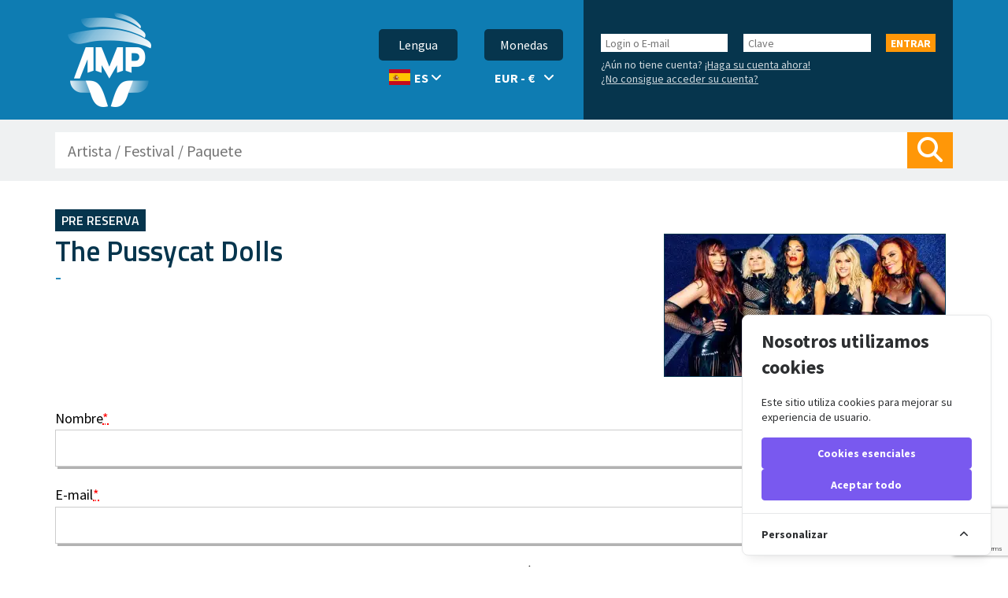

--- FILE ---
content_type: text/html; charset=UTF-8
request_url: https://www.amplitur.com/es/pre-reserva/3033/the-pussycat-dolls
body_size: 13768
content:
<!DOCTYPE html>
<html id="site_lang" lang="es">
<head>
    <script>
        window.dataLayer = window.dataLayer || [];
    </script>
    <script>(function(w,d,s,l,i){w[l]=w[l]||[];w[l].push({'gtm.start':
    new Date().getTime(),event:'gtm.js'});var f=d.getElementsByTagName(s)[0],
    j=d.createElement(s),dl=l!='dataLayer'?'&l='+l:'';j.async=true;j.src=
    'https://www.googletagmanager.com/gtm.js?id='+i+dl;f.parentNode.insertBefore(j,f);
    })(window,document,'script','dataLayer','GTM-5ZHP9HTC');</script>







    <script>
    !function(f,b,e,v,n,t,s)
    {if(f.fbq)return;n=f.fbq=function(){n.callMethod?
    n.callMethod.apply(n,arguments):n.queue.push(arguments)};
    if(!f._fbq)f._fbq=n;n.push=n;n.loaded=!0;n.version='2.0';
    n.queue=[];t=b.createElement(e);t.async=!0;
    t.src=v;s=b.getElementsByTagName(e)[0];
    s.parentNode.insertBefore(t,s)}(window, document,'script',
    'https://connect.facebook.net/en_US/fbevents.js');
    fbq('init', '343874091857183');
    fbq('track', 'PageView');

            
    </script>
    <noscript>
      <img height="1" width="1" style="display:none"
    src="https://www.facebook.com/tr?id=343874091857183&ev=PageView&noscript=1"/>
</noscript>
    <meta charset="UTF-8">
    <meta http-equiv="X-UA-Compatible" content="IE=edge">
    <title>A Amplitur - Pre reserva The Pussycat Dolls</title>
    <meta name="description" content="Pre reserva Paquete The Pussycat Dolls. Haz tu Pre-Reserva para este evento ahora. Paquetes con o sin entradas. A Amplitur, especializada em pacotes para os maiores shows e festivais no mundo! ">
    <meta name="google-site-verification" content="t6pUfzOXFESTT-5NtxpwmFE7rOE605Te2QXdDV9eYg8" />
    <meta name="keywords" content=" Tours, Espectáculos, Entradas, Festivales, Paquetes, Viajes, Conciertos, Shows, Entretenimiento, The Pussycat Dolls">
    <meta name="robots" content="index, follow">
    <meta name="viewport" content="width=device-width, initial-scale=1">
    <link href="https://fonts.googleapis.com/css?family=Source+Sans+Pro:300,400,400i,700|Titillium+Web:600,700&display=swap" rel="stylesheet">
    <link rel="preload" href="https://cdnjs.cloudflare.com/ajax/libs/fancybox/3.5.7/jquery.fancybox.min.css" as="style">
    <link href="https://cdnjs.cloudflare.com/ajax/libs/fancybox/3.5.7/jquery.fancybox.min.css" rel="stylesheet">
    <link href="https://cdnjs.cloudflare.com/ajax/libs/font-awesome/6.5.1/css/all.min.css" rel="stylesheet">
    <link href="https://www.amplitur.com/frontend/css/amplitur.min.css" rel="stylesheet">
    <script type="text/javascript" src="https://www.amplitur.com/cookieconsent"></script>
    <link rel="icon" type="image/x-icon" href="https://www.amplitur.com/favicon.ico">
    <link rel="apple-touch-icon" sizes="180x180" href="https://www.amplitur.com/favicon-180x180.png">
    <link rel="apple-touch-icon" sizes="167x167" href="https://www.amplitur.com/favicon-167x167.png">
    <link rel="apple-touch-icon" sizes="152x152" href="https://www.amplitur.com/favicon-152x152.png">
    <link rel="apple-touch-icon" sizes="120x120" href="https://www.amplitur.com/favicon-120x120.png">
    <link rel="mask-icon" href="https://www.amplitur.com/favicon.svg" color="#2361a7">
    <link rel="shortcut icon" sizes="512x512" href="https://www.amplitur.com/favicon-512x512.png">
    <link rel="manifest" href="https://www.amplitur.com/site.webmanifest">
    <link rel="apple-touch-icon-precomposed" sizes="512x512" href="https://www.amplitur.com/favicon-512x512.png">
    <meta name="apple-mobile-web-app-title" content="A Amplitur">
    <meta name="application-name" content="A Amplitur">
    <meta name="msapplication-TileColor" content="#0e7cb2">
    <meta name="theme-color" content="#0e7cb2">
    <link rel="canonical" href="https://www.amplitur.com/es/pre-reserva/3033/the-pussycat-dolls" />
    <link rel="alternate" hreflang="es" href="https://www.amplitur.com/es/pre-reserva/3033/the-pussycat-dolls" />
    <link rel="alternate" hreflang="en" href="https://www.amplitur.com/en/pre-booking/3033/the-pussycat-dolls" />
    <link rel="alternate" hreflang="pt" href="https://www.amplitur.com/pt-br/prereserva/3033/the-pussycat-dolls" />
    <link rel="alternate" hreflang="pt-BR" href="https://www.amplitur.com/pt-br/prereserva/3033/the-pussycat-dolls" />
    <link rel="alternate" hreflang="x-default" href="https://www.amplitur.com/en/pre-booking/3033/the-pussycat-dolls" />
    <!-- Open Graph Tags -->
    <meta property="og:locale" content="es">
    <meta property="og:description" content="Pre reserva Paquete The Pussycat Dolls. Haz tu Pre-Reserva para este evento ahora. Paquetes con o sin entradas. A Amplitur, especializada em pacotes para os maiores shows e festivais no mundo! ">
    <meta property="og:image" content="https://static-amplitur.s3.eu-central-1.amazonaws.com/images/thumbnail2x-629776e600062-the-pussycat-dolls.webp">
    <meta property="og:image:type" content="image/jpeg">
    <meta property="og:image:width" content="712">
    <meta property="og:image:height" content="360">
    <meta property="og:url" content="https://www.amplitur.com/es/pre-reserva/3033/the-pussycat-dolls">
    <meta property="og:type" content="website">
    <meta property="og:title" content="A Amplitur - Pre reserva The Pussycat Dolls">
    <meta property="og:site_name" content="A Amplitur">
    <meta name="twitter:card" content="summary" />
    <meta name="twitter:site" content="@ampliturturismo" />
    <meta name="twitter:creator" content="@ampliturturismo" />
    <script type="application/ld+json">

       {
          "@context": "https://schema.org",
          "@type": "Organization",
          "name": "A Amplitur",
          "url": "https://www.amplitur.com",
          "logo": "https://www.amplitur.com.br/images/amp-travel-front-bgwhite3.png",
          "alternateName": "A Amplitur",
          "sameAs": [
            "http://www.twitter.com/ampliturturismo",
            "https://www.facebook.com/aamplitur",
            "https://www.instagram.com/aamplitur/"
          ],
          "contactPoint": [
            {
              "@type": "ContactPoint",
              "telephone": "+55 41 3345-2388",
              "contactType": "customer service",
              "email": "atendimento@amplitur.com",
              "areaServed": "BR",
              "availableLanguage": "pt"
            },
            {
              "@type": "ContactPoint",
              "telephone": "+44 7776 713 908 ",
              "contactType": "customer service",
              "email": "support@amplitur.com",
              "areaServed": "GB",
              "availableLanguage": [
                "en",
                "es"
              ]
            }
          ]
        }
</script>
            <script type="text/javascript">
        const baseurl = 'https://www.amplitur.com/es/';
    </script>
            <script type="text/javascript" src="//widget.trustpilot.com/bootstrap/v5/tp.widget.bootstrap.min.js" async></script>
    </head>
<body class="bd-home bd-generic bd-pt_BR">
    <aside id="cookies-policy" class="cookies cookies--no-js" data-text="{&quot;more&quot;:&quot;M\u00e1s informaci\u00f3n&quot;,&quot;less&quot;:&quot;Menos informaci\u00f3n&quot;}">
    <div class="cookies__alert">
        <div class="cookies__container">
            <div class="cookies__wrapper">
                <h2 class="cookies__title">Nosotros utilizamos cookies</h2>
                <div class="cookies__intro">
                    <p>Este sitio utiliza cookies para mejorar su experiencia de usuario.</p>
                                    </div>
                <div class="cookies__actions">
                    <form action="https://www.amplitur.com/cookie-consent/accept-essentials" method="post" data-cookie-action="accept.essentials" class="cookiesBtn cookiesBtn--essentials">
    <input type="hidden" name="_token" value="ufVBiQav9IclWqBN3VjNOUTYr3CaYC2qFGDL79E3" autocomplete="off">    <button type="submit" class="cookiesBtn__link">
        <span class="cookiesBtn__label">Cookies esenciales</span>
    </button>
</form>
                    <form action="https://www.amplitur.com/cookie-consent/accept-all" method="post" data-cookie-action="accept.all" class="cookiesBtn cookiesBtn--accept">
    <input type="hidden" name="_token" value="ufVBiQav9IclWqBN3VjNOUTYr3CaYC2qFGDL79E3" autocomplete="off">    <button type="submit" class="cookiesBtn__link">
        <span class="cookiesBtn__label">Aceptar todo</span>
    </button>
</form>
                </div>
            </div>
        </div>
            <a href="#cookies-policy-customize" class="cookies__btn cookies__btn--customize">
                <span>Personalizar</span>
                <svg width="20" height="20" viewBox="0 0 20 20" fill="none" xmlns="http://www.w3.org/2000/svg" aria-hidden="true">
                    <path d="M14.7559 11.9782C15.0814 11.6527 15.0814 11.1251 14.7559 10.7996L10.5893 6.63297C10.433 6.47669 10.221 6.3889 10 6.38889C9.77899 6.38889 9.56703 6.47669 9.41075 6.63297L5.24408 10.7996C4.91864 11.1251 4.91864 11.6527 5.24408 11.9782C5.56951 12.3036 6.09715 12.3036 6.42259 11.9782L10 8.40074L13.5774 11.9782C13.9028 12.3036 14.4305 12.3036 14.7559 11.9782Z" fill="#2C2E30"/>
                </svg>
            </a>
        <div class="cookies__expandable cookies__expandable--custom" id="cookies-policy-customize">
            <form action="https://www.amplitur.com/cookie-consent/configure" method="post" class="cookies__customize">
                <input type="hidden" name="_token" value="ufVBiQav9IclWqBN3VjNOUTYr3CaYC2qFGDL79E3" autocomplete="off">                <div class="cookies__sections">
                                        <div class="cookies__section">
                        <label for="cookies-policy-check-essentials" class="cookies__category">
                                                            <input type="hidden" name="categories[]" value="essentials" />
                                <input type="checkbox" name="categories[]" value="essentials" id="cookies-policy-check-essentials" checked="checked" disabled="disabled" />
                                                        <span class="cookies__box">
                                <strong class="cookies__label">Cookies de funcionamiento</strong>
                            </span>
                                                            <p class="cookies__info">Necesitamos usar ciertas cookies para que ciertas páginas web funcionen. Por eso no requieren tu consentimiento.</p>
                                                    </label>

                        <div class="cookies__expandable" id="cookies-policy-essentials">
                            <ul class="cookies__definitions">
                                                                <li class="cookies__cookie">
                                    <p class="cookies__name">a_amplitur_cookie_consent</p>
                                    <p class="cookies__duration">1 año 1 mes 1 día</p>
                                                                            <p class="cookies__description">Se utiliza para almacenar las preferencias de consentimiento de cookies del usuario.</p>
                                                                    </li>
                                                                <li class="cookies__cookie">
                                    <p class="cookies__name">a_amplitur_session</p>
                                    <p class="cookies__duration">2 horas</p>
                                                                            <p class="cookies__description">Se utiliza para identificar la sesión de navegación del usuario.</p>
                                                                    </li>
                                                                <li class="cookies__cookie">
                                    <p class="cookies__name">XSRF-TOKEN</p>
                                    <p class="cookies__duration">2 horas</p>
                                                                            <p class="cookies__description">Se utiliza para asegurar tanto al usuario como a nuestro sitio web contra ataques de falsificación de solicitudes entre sitios.</p>
                                                                    </li>
                                                            </ul>
                        </div>
                        <a href="#cookies-policy-essentials" class="cookies__details">Más información</a>
                    </div>
                                        <div class="cookies__section">
                        <label for="cookies-policy-check-analytics" class="cookies__category">
                                                            <input type="checkbox" name="categories[]" value="analytics" id="cookies-policy-check-analytics" />
                                                        <span class="cookies__box">
                                <strong class="cookies__label">Cookies analíticas</strong>
                            </span>
                                                            <p class="cookies__info">Solo utilizamos estas cookies únicamente con fines de investigación interna sobre como podemos mejorar el servicio que brindamos a todos nuestros usuarios. Estas cookies se utilizan para evaluar como interactúa con nuestro sitio web – como un usuario anónimo (los datos recopilados no lo identifican personalmente).</p>
                                                    </label>

                        <div class="cookies__expandable" id="cookies-policy-analytics">
                            <ul class="cookies__definitions">
                                                                <li class="cookies__cookie">
                                    <p class="cookies__name">_ga</p>
                                    <p class="cookies__duration">2 años 2 meses 2 días</p>
                                                                            <p class="cookies__description">Cookie principal utilizada por Google Analytics, permite distinguir a un visitante de otro.</p>
                                                                    </li>
                                                                <li class="cookies__cookie">
                                    <p class="cookies__name">_ga_CWG77VXPYM</p>
                                    <p class="cookies__duration">2 años 2 meses 2 días</p>
                                                                            <p class="cookies__description">Utilizada por Google Analytics para persistir el estado de la sesión.</p>
                                                                    </li>
                                                                <li class="cookies__cookie">
                                    <p class="cookies__name">_gid</p>
                                    <p class="cookies__duration">1 día</p>
                                                                            <p class="cookies__description">Utilizada por Google Analytics para identificar al usuario.</p>
                                                                    </li>
                                                                <li class="cookies__cookie">
                                    <p class="cookies__name">_gat</p>
                                    <p class="cookies__duration">1 minuto</p>
                                                                            <p class="cookies__description">Utilizada por Google Analytics para limitar la tasa de solicitudes.</p>
                                                                    </li>
                                                            </ul>
                        </div>
                        <a href="#cookies-policy-analytics" class="cookies__details">Más información</a>
                    </div>
                                    </div>
                <div class="cookies__save">
                    <button type="submit" class="cookiesBtn__link">Registro</button>
                </div>
            </form>
        </div>
    </div>
</aside>



<script data-cookie-consent>
    (()=>{var e,t={148:()=>{var e=document.querySelector("#cookies-policy"),t=document.querySelector(".cookiereset");if(t&&t.addEventListener("submit",(function(e){return function(e){if(e.preventDefault(),document.querySelector("#cookies-policy"))return;window.LaravelCookieConsent.reset()}(e)})),e){var o=e.querySelector(".cookies__btn--customize"),n=e.querySelectorAll(".cookies__details"),i=e.querySelector(".cookiesBtn--accept"),r=e.querySelector(".cookiesBtn--essentials"),s=e.querySelector(".cookies__customize"),c=JSON.parse(e.getAttribute("data-text"));e.removeAttribute("data-text"),e.classList.remove("cookies--no-js"),e.classList.add("cookies--closing"),setTimeout((function(){e.classList.remove("cookies--closing")}),310);for(var u=0;u<n.length;u++)n[u].addEventListener("click",(function(e){return a(e,e.target,!1)}));o.addEventListener("click",(function(e){return a(e,o)})),i.addEventListener("submit",(function(e){return function(e){e.preventDefault(),window.LaravelCookieConsent.acceptAll(),l()}(e)})),r.addEventListener("submit",(function(e){return function(e){e.preventDefault(),window.LaravelCookieConsent.acceptEssentials(),l()}(e)})),s.addEventListener("submit",(function(e){return function(e){e.preventDefault(),window.LaravelCookieConsent.configure(new FormData(e.target)),l()}(e)})),window.addEventListener("resize",(function(t){window.innerHeight<=e.offsetHeight?e.querySelector(".cookies__sections").style.maxHeight="50vh":e.querySelector(".cookies__sections").removeAttribute("style")}))}function a(t,o){var n=!(arguments.length>2&&void 0!==arguments[2])||arguments[2];t.preventDefault(),t.target.blur();var i=e.querySelector(o.getAttribute("href")),r=i.firstElementChild.offsetHeight,s=i.classList.contains("cookies__expandable--open");i.setAttribute("style","height:"+(s?r:0)+"px"),function(e,t,o){if(e)return;o.target.textContent=t?c.more:c.less}(n,s,t),setTimeout((function(){i.classList.toggle("cookies__expandable--open"),i.setAttribute("style","height:"+(s?0:r)+"px"),setTimeout((function(){i.removeAttribute("style")}),310)}),10),function(t,o){if(!t)return;var n=e.querySelector(".cookies__container"),i=n.firstElementChild.offsetHeight;n.setAttribute("style","height:"+(o?0:i)+"px"),setTimeout(function(e){return function(){e.classList.toggle("cookies--show"),n.classList.toggle("cookies__container--hide"),n.setAttribute("style","height:"+(o?i:0)+"px"),setTimeout((function(){n.removeAttribute("style")}),320)}}(e),10)}(n,s)}function l(){e.classList.add("cookies--closing"),setTimeout(function(e){return function(){e.parentNode.querySelectorAll("[data-cookie-consent]").forEach((function(e){e.parentNode.removeChild(e)})),e.parentNode.removeChild(e)}}(e),210)}},985:()=>{}},o={};function n(e){var i=o[e];if(void 0!==i)return i.exports;var r=o[e]={exports:{}};return t[e](r,r.exports,n),r.exports}n.m=t,e=[],n.O=(t,o,i,r)=>{if(!o){var s=1/0;for(l=0;l<e.length;l++){for(var[o,i,r]=e[l],c=!0,u=0;u<o.length;u++)(!1&r||s>=r)&&Object.keys(n.O).every((e=>n.O[e](o[u])))?o.splice(u--,1):(c=!1,r<s&&(s=r));if(c){e.splice(l--,1);var a=i();void 0!==a&&(t=a)}}return t}r=r||0;for(var l=e.length;l>0&&e[l-1][2]>r;l--)e[l]=e[l-1];e[l]=[o,i,r]},n.o=(e,t)=>Object.prototype.hasOwnProperty.call(e,t),(()=>{var e={879:0,314:0};n.O.j=t=>0===e[t];var t=(t,o)=>{var i,r,[s,c,u]=o,a=0;if(s.some((t=>0!==e[t]))){for(i in c)n.o(c,i)&&(n.m[i]=c[i]);if(u)var l=u(n)}for(t&&t(o);a<s.length;a++)r=s[a],n.o(e,r)&&e[r]&&e[r][0](),e[r]=0;return n.O(l)},o=self.webpackChunklaravel_cookie_consent=self.webpackChunklaravel_cookie_consent||[];o.forEach(t.bind(null,0)),o.push=t.bind(null,o.push.bind(o))})(),n.O(void 0,[314],(()=>n(148)));var i=n.O(void 0,[314],(()=>n(985)));i=n.O(i)})();
</script>
<style data-cookie-consent>
    #cookies-policy.cookies{bottom:0;font-size:16px;max-height:100%;max-width:100%;overflow:auto;position:fixed;right:0;transition:transform .2s ease-out,opacity .2s ease-out;z-index:9999}#cookies-policy.cookies--closing{opacity:0;transform:translateY(10px)}#cookies-policy.cookies--show .cookies__btn--customize{border-bottom:1px solid #e7e8e9;border-top:none}#cookies-policy.cookies--show .cookies__btn svg{transform:rotate(180deg)}#cookies-policy.cookies--no-js .cookies__expandable:target,#cookies-policy.cookies--no-js .cookies__section .cookies__expandable{height:auto;opacity:1;transition:height .3s ease-out,opacity .3s ease-out;visibility:visible}#cookies-policy.cookies--no-js .cookies__details{display:none}#cookies-policy.cookies--no-js .cookies__sections{max-height:-moz-fit-content;max-height:fit-content}#cookies-policy.cookies--no-js svg{display:none}#cookies-policy .cookies__expandable{display:block;height:0;opacity:0;overflow:hidden;transition:height .3s ease-out,opacity .3s ease-out,visibility 0s linear .3s;visibility:hidden}#cookies-policy .cookies__expandable--open{height:auto;opacity:1;transition:height .3s ease-out,opacity .3s ease-out;visibility:visible}#cookies-policy .cookies__alert{background:#fff;border:1px solid #e7e8e9;border-radius:8px;box-shadow:0 12px 12px -8px rgba(0,0,0,.08),0 0 4px rgba(0,0,0,.04);margin:4%;max-height:90%;max-width:90%;width:22em}#cookies-policy .cookies__container{display:block;height:auto;opacity:1;overflow:hidden;transition:height .3s ease-out,opacity .3s ease-out,visibility 0s linear .1s;visibility:visible}#cookies-policy .cookies__container--hide{height:0;opacity:0;transition:height .3s ease-out,opacity .3s ease-out,visibility 0s linear .3s;visibility:hidden}#cookies-policy .cookies__wrapper{padding:1em 1.5em}#cookies-policy .cookies__title{color:#2c2e30;font-weight:700;line-height:1.4em;margin-bottom:.8em}#cookies-policy .cookies__intro{color:#2c2e30;font-size:.875em;font-weight:450;line-height:1.4em}#cookies-policy .cookies__intro p{margin-top:1em}#cookies-policy .cookies__intro p:first-child{margin-top:0}#cookies-policy .cookies__intro a{color:inherit;text-decoration:underline;transition:color .2s ease-out}#cookies-policy .cookies__intro a:focus,#cookies-policy .cookies__intro a:hover{color:#7959ef}#cookies-policy .cookies__actions{display:flex;flex-direction:column;gap:4px;justify-content:space-between;margin-top:1em}#cookies-policy .cookies__btn--customize{align-items:center;border-top:1px solid #e7e8e9;color:#2c2e30;display:flex;font-size:.875em;font-weight:600;justify-content:space-between;line-height:1em;padding:1.125em 24px;position:relative;text-decoration:none}#cookies-policy .cookies__btn svg{transition:transform .2s ease-out}#cookies-policy .cookies__sections{max-height:450px;overflow-y:scroll}#cookies-policy .cookies__section{padding:0 1.5em}#cookies-policy .cookies__section+.cookies__section{border-top:1px solid #eee}#cookies-policy .cookies__box,#cookies-policy .cookies__category{display:block;overflow:hidden;position:relative}#cookies-policy .cookies__category input{display:block;margin:0;padding:0;position:absolute;right:105%;top:0}#cookies-policy .cookies__box{cursor:pointer;line-height:1.4em;padding:1em 3em 1em 0}#cookies-policy .cookies__box:after,#cookies-policy .cookies__box:before{border-radius:1.4em;content:"";display:block;position:absolute;top:50%}#cookies-policy .cookies__box:after{background:#e7e8e9;height:1.4em;margin-top:-.7em;right:0;transition:background .2s ease-out,opacity .2s ease-out;width:2.5em;z-index:0}#cookies-policy .cookies__box:before{background:#fff;height:1em;margin-top:-.5em;right:.75em;transform:translateX(-.55em);transition:transform .2s ease-out;width:1em;z-index:1}#cookies-policy .cookies__category input:checked+.cookies__box:after{background:#7959ef;opacity:1}#cookies-policy .cookies__category input:disabled+.cookies__box:after{opacity:.6}#cookies-policy .cookies__category input:checked+.cookies__box:before{transform:translateX(.55em)}#cookies-policy .cookies__label{color:#2c2e30;font-size:.875em;font-weight:600}#cookies-policy .cookies__info{color:#2c2e30;font-size:.875em;font-weight:450;line-height:1.4em}#cookies-policy .cookies__details{color:#7959ef;display:block;font-size:.875em;margin:.625em 0 .9em;transition:color .2s ease-out}#cookies-policy .cookies__details:focus,#cookies-policy .cookies__details:hover{color:#7959ef}#cookies-policy .cookies__definitions{color:#676767;font-size:.875em;line-height:1.2em;padding-top:.8em}#cookies-policy .cookies__cookie+.cookies__cookie{margin-top:1em}#cookies-policy .cookies__name{color:#8a8e92;display:inline;font-weight:600;line-height:22px}#cookies-policy .cookies__duration{color:#8a8e92;display:inline;text-align:right}#cookies-policy .cookies__description{color:#8a8e92;display:block;line-height:120%;padding-top:.3em;text-align:left;width:100%}#cookies-policy .cookies__save{border-top:1px solid #e7e8e9;display:flex;justify-content:flex-end;margin-top:.4em;padding:.75em 1.5em}#cookies-policy .cookiesBtn{width:100%}#cookies-policy .cookiesBtn__link{background:#7959ef;border:1px solid #7959ef;border-radius:4px;color:#fff;cursor:pointer;display:block;font:inherit;font-size:14px;font-weight:600;line-height:1em;margin:0;overflow:hidden;padding:.86em 1em;text-align:center;text-decoration:none;text-overflow:ellipsis;transition:opacity .2s ease-out;white-space:nowrap;width:100%}#cookies-policy .cookiesBtn__link:focus,#cookies-policy .cookiesBtn__link:hover{opacity:.8}

</style>    <noscript><iframe src="https://www.googletagmanager.com/ns.html?id=GTM-5ZHP9HTC"
    height="0" width="0" style="display:none;visibility:hidden"></iframe></noscript>


    <div class="site">
        <header class="head">
    <div class="largura-site--sem-padding ma">
        <div class="cabecalho__grid">
            
            <a class="head_logo" href="https://www.amplitur.com/es">
                <img src="/frontend/images/estrutura/amp-travel-front-bgblue2.png" srcset="/frontend/images/estrutura/amp-travel-front-bgblue2.png 1x, /frontend/images/estrutura/amp-travel-front-bgblue@2x.png 2x" alt="A Amplitur">
            </a>

            
            <div class="sel_lang_cont">

                
                <div class="sel_lang">
                    <Span class="sel_lang_curr_label">Lengua</Span><br>

                    <div class="sel_lang_sel">
                        <span class="">
                                                            <span class="sel_lang_ext"><i class="flag-icon flag-icon-es"></i>ES</span>
                                                    </span>
                        <span >
                            <i class="fas fa-angle-down "></i>
                        </span>
                    </div>
                    <ul class="sel_lang_list">
                        <li >
                            <span class="sel_lang_link" link="https://www.amplitur.com/es/lengua/pt-br">
                                <span class="sel_lang_ext"><i class="flag-icon flag-icon-br"></i>PT</span>
                            </span>
                        </li>
                        <li >
                            <span class="sel_lang_link" link="https://www.amplitur.com/es/lengua/es">
                                <span class="sel_lang_ext"><i class="flag-icon flag-icon-es"></i>ES</span>
                            </span>
                        </li>
                        <li >
                            <span class="sel_lang_link" link="https://www.amplitur.com/es/lengua/en">
                                <span class="sel_lang_ext"><i class="flag-icon flag-icon-gb"></i>EN</span>
                            </span>
                        </li>
                    </ul>
                </div>
            </div>

            <div class="sel_lang_cont">

                
                <div class="sel_lang_cont">
                    <div class="sel_curr">
                        <Span class="sel_lang_curr_label">Monedas</Span><br>

                        <div class="sel_curr_sel">
                                                            <span class="sel_curr_lang">
                                    <span class="sel_curr_ext">EUR - €</span>
                                </span>
                                                        <span >
                                <i class="fas fa-angle-down "></i>
                            </span>
                        </div>
                        <ul class="sel_curr_list">
                            <li >
                                <span class="sel_curr_link " title="Moedas" link="https://www.amplitur.com/es/divisa/USD">
                                    <span class="sel_curr_ext">USD - US$</span>
                                </span>
                            </li>
                            <li >
                                <span class="sel_curr_link " title="Moedas" link="https://www.amplitur.com/es/divisa/EUR">
                                    <span class="sel_curr_ext">EUR - €</span>
                                </span>
                            </li>
                            <li >
                                <span class="sel_curr_link " title="Moedas" link="https://www.amplitur.com/es/divisa/GBP">
                                    <span class="sel_curr_ext">GBP - £</span>
                                </span>
                            </li>
                            <li >
                                <span class="sel_curr_link " title="Moedas" link="https://www.amplitur.com/es/divisa/BRL">
                                    <span class="sel_curr_ext">BRL - R$</span>
                                </span>
                            </li>
                        </ul>
                    </div>
                </div>
            </div>


            
            <div class="user_meta_cont">
                <div class=" user_meta">
                                            <div class="user_meta_form">
                            <form id="login_client" name="login_client" action="https://www.amplitur.com/es/login" method="post">
                                <input type="hidden" name="_token" value="ufVBiQav9IclWqBN3VjNOUTYr3CaYC2qFGDL79E3" autocomplete="off">                                <div class="flex-grid flex-grid--gutters ">
                                    <div class="user_meta_inpu">
                                        <label for="ftlogin" class="esconde-vis">Login o E-mail</label>
                                        <input type="text" placeholder="Login o E-mail" id="ftlogin" name="username" value="">
                                    </div>
                                    <div class="user_meta_inpu">
                                        <label for="ftsenha" class="esconde-vis">Clave</label>
                                        <input type="password" placeholder="Clave" name="password" value="">
                                    </div>

                                    <button type="submit" class="user_meta_butt" name="submit">Entrar</button>
                                </div>
                            </form>
                        </div>

                        <p class="user_meta_opt">
                            ¿Aún  no tiene cuenta? <a id="ga-signup" href="https://www.amplitur.com/es/haga-su-cuenta">¡Haga su cuenta ahora!</a>
                            <br>
                            <a href="https://www.amplitur.com/es/olvido-su-cuenta">¿No consigue acceder su cuenta?</a>
                        </p>
                                    </div>
            </div>
        </div>
    </div>
</header>
        <div class="busca ">
	<div class="largura-site ma">
		<form id="internal_search" name="internal_search" action="https://www.amplitur.com/es/paquetes/buscar" method="get" accept-charset="utf-8">
			<div class="busca__grid">
				<label for="fbusca" class="esconde-vis">Buscar</label>
				<input class="srch_input" type="search" placeholder="Artista / Festival / Paquete " id="fbusca" name="q" value="" required />
				<button class="srch_butt" type="submit">
					<i class="fas fa-search"></i>
					<span class="esconde-vis">Buscar</span>
				</button>
			</div>
        </form>
    </div>
</div>
        <div class="largura-site ma">
                    </div>            <main class="conteudo grupo">
		<div class="largura-site ma">
            <header class="pck_header">
                <span class="pacote__gravata">Pre reserva</span>
                <div class="grid">
                    <div class="grid-xs--12 grid-md--8">
                        <h1 class="pck_tit">
                            <span class="pck_name">The Pussycat Dolls</span>
                            <span class="pck_sname"> - </span>
                        </h1>
                    </div>
                    <div class="grid-xs--12 grid-md--4">
                        <img class="prereserva-img" src="https://static-amplitur.s3.eu-central-1.amazonaws.com/images/thumbnail-629776e600062-the-pussycat-dolls.webp" alt="The Pussycat Dolls" />
                    </div>
                </div>
            </header>

            <div class="form form--auto-style mb2">
                <form id="pre_booking" name="pre_booking" action="https://www.amplitur.com/es/pre-reserva/3033/the-pussycat-dolls" method="post" accept-charset="utf-8">
                    <input type="hidden" name="_token" value="ufVBiQav9IclWqBN3VjNOUTYr3CaYC2qFGDL79E3" autocomplete="off">                    <div class="campo form__campo">
                        <label>Nombre<abbr title="son obligatorios rellenar.">*</abbr></label>
                        <input type="text" id="nome" name="name" value="">
                    </div>

                    <div class="campo form__campo">
                        <label>E-mail<abbr title="son obligatorios rellenar.">*</abbr></label>
                        <input type="email" id="email" name="email" value="">
                    </div>

                    <fieldset class="grid">
                        <div class="campo form__campo grid-xs--12 grid-md--6">
                            <label>Ciudad<abbr title="son obligatorios rellenar.">*</abbr></label>
                            <input type="text" id="cidade" name="city" value="">
                        </div>

                        <div class="campo form__campo grid-xs--12 grid-md--4">
                            <label>País<abbr title="son obligatorios rellenar.">*</abbr></label>
                            <select name="country" id="pais" placeholder="DDI">
                                 <option value>-- Seleccione --</option>
                                                                    <option value="AF" >Afganistán</option>
                                                                    <option value="AX" >Islas Aland</option>
                                                                    <option value="AL" >Albania</option>
                                                                    <option value="DZ" >Argelia</option>
                                                                    <option value="AS" >Samoa Americana</option>
                                                                    <option value="AD" >Andorra</option>
                                                                    <option value="AO" >Angola</option>
                                                                    <option value="AI" >Anguila</option>
                                                                    <option value="AQ" >Antártida</option>
                                                                    <option value="AG" >Antigua y Barbuda</option>
                                                                    <option value="AR" >Argentina</option>
                                                                    <option value="AM" >Armenia</option>
                                                                    <option value="AW" >Aruba</option>
                                                                    <option value="AU" >Australia</option>
                                                                    <option value="AT" >Austria</option>
                                                                    <option value="AZ" >Azerbaiyán</option>
                                                                    <option value="BS" >Bahamas The</option>
                                                                    <option value="BH" >Bahrein</option>
                                                                    <option value="BD" >Bangladesh</option>
                                                                    <option value="BB" >Barbados</option>
                                                                    <option value="BY" >Bielorrusia</option>
                                                                    <option value="BE" >Bélgica</option>
                                                                    <option value="BZ" >Belice</option>
                                                                    <option value="BJ" >Benin</option>
                                                                    <option value="BM" >islas Bermudas</option>
                                                                    <option value="BT" >Bután</option>
                                                                    <option value="BO" >Bolivia</option>
                                                                    <option value="BA" >Bosnia y Herzegovina</option>
                                                                    <option value="BW" >Botsuana</option>
                                                                    <option value="BV" >Isla Bouvet</option>
                                                                    <option value="BR" >Brasil</option>
                                                                    <option value="IO" >Territorio Británico del Océano Índico</option>
                                                                    <option value="BN" >Brunei</option>
                                                                    <option value="BG" >Bulgaria</option>
                                                                    <option value="BF" >Burkina Faso</option>
                                                                    <option value="BI" >Burundi</option>
                                                                    <option value="KH" >Camboya</option>
                                                                    <option value="CM" >Camerún</option>
                                                                    <option value="CA" >Canadá</option>
                                                                    <option value="CV" >Cabo Verde</option>
                                                                    <option value="KY" >Islas Caimán</option>
                                                                    <option value="CF" >República Centroafricana</option>
                                                                    <option value="TD" >Chad</option>
                                                                    <option value="CL" >Chile</option>
                                                                    <option value="CN" >China</option>
                                                                    <option value="CX" >Isla de Navidad</option>
                                                                    <option value="CC" >Islas Cocos (Keeling)</option>
                                                                    <option value="CO" >Colombia</option>
                                                                    <option value="KM" >Comoras</option>
                                                                    <option value="CD" >Congo La República Democrática Del</option>
                                                                    <option value="CG" >Congo</option>
                                                                    <option value="CK" >Islas Cook</option>
                                                                    <option value="CR" >Costa Rica</option>
                                                                    <option value="CI" >Costa de Marfil (Costa de Marfil)</option>
                                                                    <option value="HR" >Croacia (Hrvatska)</option>
                                                                    <option value="CU" >Cuba</option>
                                                                    <option value="CY" >Chipre</option>
                                                                    <option value="CZ" >Republica checa</option>
                                                                    <option value="DK" >Dinamarca</option>
                                                                    <option value="DJ" >Djibouti</option>
                                                                    <option value="DM" >Dominica</option>
                                                                    <option value="DO" >República Dominicana</option>
                                                                    <option value="TL" >Timor Oriental</option>
                                                                    <option value="EC" >Ecuador</option>
                                                                    <option value="EG" >Egipto</option>
                                                                    <option value="SV" >El Salvador</option>
                                                                    <option value="GQ" >Guinea Ecuatorial</option>
                                                                    <option value="ER" >Eritrea</option>
                                                                    <option value="EE" >Estonia</option>
                                                                    <option value="ET" >Etiopía</option>
                                                                    <option value="FK" >Islas Malvinas</option>
                                                                    <option value="FO" >Islas Faroe</option>
                                                                    <option value="FJ" >Islas fiji</option>
                                                                    <option value="FI" >Finlandia</option>
                                                                    <option value="FR" >Francia</option>
                                                                    <option value="GF" >Guayana Francesa</option>
                                                                    <option value="PF" >Polinesia francés</option>
                                                                    <option value="TF" >Territorios Franceses del Sur</option>
                                                                    <option value="GA" >Gabón</option>
                                                                    <option value="GM" >Gambia The</option>
                                                                    <option value="GE" >Georgia</option>
                                                                    <option value="DE" >Alemania</option>
                                                                    <option value="GH" >Ghana</option>
                                                                    <option value="GI" >Gibraltar</option>
                                                                    <option value="GR" >Grecia</option>
                                                                    <option value="GL" >Groenlandia</option>
                                                                    <option value="GD" >Granada</option>
                                                                    <option value="GP" >Guadalupe</option>
                                                                    <option value="GU" >Guam</option>
                                                                    <option value="GT" >Guatemala</option>
                                                                    <option value="GG" >Guernsey y Alderney</option>
                                                                    <option value="GW" >Guinea-Bissau</option>
                                                                    <option value="GN" >Guinea</option>
                                                                    <option value="GY" >Guayana</option>
                                                                    <option value="HT" >Haití</option>
                                                                    <option value="HM" >Islas Heard y McDonald</option>
                                                                    <option value="HN" >Honduras</option>
                                                                    <option value="HK" >RAE de Hong Kong.</option>
                                                                    <option value="HU" >Hungría</option>
                                                                    <option value="IS" >Islandia</option>
                                                                    <option value="IN" >India</option>
                                                                    <option value="ID" >Indonesia</option>
                                                                    <option value="IR" >Iran</option>
                                                                    <option value="IQ" >Irak</option>
                                                                    <option value="IE" >Irlanda</option>
                                                                    <option value="IL" >Israel</option>
                                                                    <option value="IT" >Italia</option>
                                                                    <option value="JM" >Jamaica</option>
                                                                    <option value="JP" >Japón</option>
                                                                    <option value="JE" >Jersey</option>
                                                                    <option value="JO" >Jordán</option>
                                                                    <option value="KZ" >Kazajstán</option>
                                                                    <option value="KE" >Kenia</option>
                                                                    <option value="KI" >Kiribati</option>
                                                                    <option value="KP" >Corea del Norte</option>
                                                                    <option value="KR" >Corea del Sur</option>
                                                                    <option value="KW" >Kuwait</option>
                                                                    <option value="KG" >Kirguistán</option>
                                                                    <option value="LA" >Laos</option>
                                                                    <option value="LV" >Letonia</option>
                                                                    <option value="LB" >Líbano</option>
                                                                    <option value="LS" >Lesoto</option>
                                                                    <option value="LR" >Liberia</option>
                                                                    <option value="LY" >Libia</option>
                                                                    <option value="LI" >Liechtenstein</option>
                                                                    <option value="LT" >Lituania</option>
                                                                    <option value="LU" >Luxemburgo</option>
                                                                    <option value="MO" >Macao S.A.R.</option>
                                                                    <option value="MK" >macedonia</option>
                                                                    <option value="MG" >Madagascar</option>
                                                                    <option value="MW" >Malawi</option>
                                                                    <option value="MY" >Malasia</option>
                                                                    <option value="MV" >Maldivas</option>
                                                                    <option value="ML" >Mali</option>
                                                                    <option value="MT" >Malta</option>
                                                                    <option value="IM" >Hombre (Isla de)</option>
                                                                    <option value="MH" >Islas Marshall</option>
                                                                    <option value="MQ" >Martinica</option>
                                                                    <option value="MR" >Mauritania</option>
                                                                    <option value="MU" >Mauricio</option>
                                                                    <option value="YT" >Mayotte</option>
                                                                    <option value="MX" >Mexico</option>
                                                                    <option value="FM" >Micronesia</option>
                                                                    <option value="MD" >Moldavia</option>
                                                                    <option value="MC" >Mónaco</option>
                                                                    <option value="MN" >Mongolia</option>
                                                                    <option value="ME" >Montenegro</option>
                                                                    <option value="MS" >Montserrat</option>
                                                                    <option value="MA" >Marruecos</option>
                                                                    <option value="MZ" >Mozambique</option>
                                                                    <option value="MM" >Myanmar</option>
                                                                    <option value="NA" >Namibia</option>
                                                                    <option value="NR" >Nauru</option>
                                                                    <option value="NP" >Nepal</option>
                                                                    <option value="AN" >Antillas Holandesas</option>
                                                                    <option value="NL" >Países Bajos el</option>
                                                                    <option value="NC" >Nueva Caledonia</option>
                                                                    <option value="NZ" >Nueva Zelanda</option>
                                                                    <option value="NI" >Nicaragua</option>
                                                                    <option value="NE" >Níger</option>
                                                                    <option value="NG" >Nigeria</option>
                                                                    <option value="NU" >Niue</option>
                                                                    <option value="NF" >Isla Norfolk</option>
                                                                    <option value="MP" >Islas Marianas del Norte</option>
                                                                    <option value="NO" >Noruega</option>
                                                                    <option value="OM" >Omán</option>
                                                                    <option value="PK" >Pakistán</option>
                                                                    <option value="PW" >Palau</option>
                                                                    <option value="PS" >Territorio Palestino</option>
                                                                    <option value="PA" >Panamá</option>
                                                                    <option value="PG" >Papúa Nueva Guinea</option>
                                                                    <option value="PY" >Paraguay</option>
                                                                    <option value="PE" >Perú</option>
                                                                    <option value="PH" >Filipinas</option>
                                                                    <option value="PN" >Isla Pitcairn</option>
                                                                    <option value="PL" >Polonia</option>
                                                                    <option value="PT" >Portugal</option>
                                                                    <option value="PR" >Puerto Rico</option>
                                                                    <option value="QA" >Katar</option>
                                                                    <option value="RE" >Reunión</option>
                                                                    <option value="RO" >Rumania</option>
                                                                    <option value="RU" >Rusia</option>
                                                                    <option value="RW" >Ruanda</option>
                                                                    <option value="SH" >Santa helena</option>
                                                                    <option value="KN" >San Cristóbal y Nieves</option>
                                                                    <option value="LC" >Santa Lucía</option>
                                                                    <option value="PM" >San Pedro y Miquelón</option>
                                                                    <option value="VC" >San Vicente y las Granadinas</option>
                                                                    <option value="BL" >San Bartolomé</option>
                                                                    <option value="MF" >Saint-Martin (parte francesa)</option>
                                                                    <option value="WS" >Samoa</option>
                                                                    <option value="SM" >San Marino</option>
                                                                    <option value="ST" >Santo Tomé y Príncipe</option>
                                                                    <option value="SA" >Arabia Saudita</option>
                                                                    <option value="SN" >Senegal</option>
                                                                    <option value="RS" >Serbia</option>
                                                                    <option value="SC" >Seychelles</option>
                                                                    <option value="SL" >Sierra Leona</option>
                                                                    <option value="SG" >Singapur</option>
                                                                    <option value="SK" >Eslovaquia</option>
                                                                    <option value="SI" >Eslovenia</option>
                                                                    <option value="SB" >Islas Salomón</option>
                                                                    <option value="SO" >Somalia</option>
                                                                    <option value="ZA" >Sudáfrica</option>
                                                                    <option value="GS" >Georgia del sur</option>
                                                                    <option value="SS" >Sudán del Sur</option>
                                                                    <option value="ES" >España</option>
                                                                    <option value="LK" >Sri Lanka</option>
                                                                    <option value="SD" >Sudán</option>
                                                                    <option value="SR" >Surinam</option>
                                                                    <option value="SJ" >Islas Svalbard y Jan Mayen</option>
                                                                    <option value="SZ" >Swazilandia</option>
                                                                    <option value="SE" >Suecia</option>
                                                                    <option value="CH" >Suiza</option>
                                                                    <option value="SY" >Siria</option>
                                                                    <option value="TW" >Taiwán</option>
                                                                    <option value="TJ" >Tayikistán</option>
                                                                    <option value="TZ" >Tanzania</option>
                                                                    <option value="TH" >Tailandia</option>
                                                                    <option value="TG" >Togo</option>
                                                                    <option value="TK" >Tokelau</option>
                                                                    <option value="TO" >Tonga</option>
                                                                    <option value="TT" >Trinidad y Tobago</option>
                                                                    <option value="TN" >Túnez</option>
                                                                    <option value="TR" >Turquía</option>
                                                                    <option value="TM" >Turkmenistán</option>
                                                                    <option value="TC" >Islas Turcas y Caicos</option>
                                                                    <option value="TV" >Tuvalu</option>
                                                                    <option value="UG" >Uganda</option>
                                                                    <option value="UA" >Ucrania</option>
                                                                    <option value="AE" >Emiratos Árabes Unidos</option>
                                                                    <option value="GB" >Reino Unido</option>
                                                                    <option value="UM" >Islas ultramarinas menores de Estados Unidos</option>
                                                                    <option value="US" >Estados Unidos</option>
                                                                    <option value="UY" >Uruguay</option>
                                                                    <option value="UZ" >Uzbekistán</option>
                                                                    <option value="VU" >Vanuatu</option>
                                                                    <option value="VA" >Estado de la Ciudad del Vaticano (Santa Sede)</option>
                                                                    <option value="VE" >Venezuela</option>
                                                                    <option value="VN" >Vietnam</option>
                                                                    <option value="VG" >Islas Vírgenes Británicas</option>
                                                                    <option value="VI" >Islas Vírgenes (EE. UU.)</option>
                                                                    <option value="WF" >Islas Wallis y Futuna</option>
                                                                    <option value="EH" >Sahara Occidental</option>
                                                                    <option value="YE" >Yemen</option>
                                                                    <option value="ZM" >Zambia</option>
                                                                    <option value="ZW" >Zimbabue</option>
                                                            </select>
                        </div>
                        <div class="campo form__campo grid-xs--12 grid-md--2">
                            <label>Lengua<abbr title="son obligatorios rellenar.">*</abbr> </label>
                            <select name="language">
                                <option value>-- Seleccione --</option>
                                <option value="en" >Ingles</option>
                                <option value="pt-br" >Portugues</option>
                                <option value="es" >Español</option>
                            </select>
                        </div>
                    </fieldset>

                    <input type="hidden" name="event_id" value="3033" />
                    <input type="hidden" id="g-recaptcha-response" name="g-recaptcha-response">

                    <div class="a-centro">
                        <button class="botao botao--submit" type="submit" name="submit">
                            Confirmar Pre reserva
                        </button>
                    </div>
                </form>
            </div>

            <div class="pacote_descricao">
                <h2 class="pct_sub">Más Informaciones sobre el Paquete</h2>
                <div class="pacote__descricao">
				<div class="corpo-texto">
                    
        <p align='justify'>¿Estás listo para una experiencia musical incomparable? Si eres un verdadero fanático de la música y quieres asegurar tu lugar en el próximo evento de <strong>The Pussycat Dolls</strong>,, ¡entonces nuestra pre-reserva es la manera perfecta de prepararte para este emocionante viaje musical! Con la 'Pre-reserva para Eventos Musicales', estarás un paso adelante, recibiendo toda la información de primera mano sobre el evento, incluyendo la confirmación del espectáculo, el lugar, las fechas, la venta de entradas, paquetes especiales, promociones exclusivas y mucho más.</p>
        <br><p align='justify'><b>¿Cómo funciona la Pre-reserva?</b></p>
        <br><p align='justify'>¡Es más sencillo de lo que imaginas! Todo lo que necesitas hacer es completar algunos datos básicos, como tu nombre completo, dirección de correo electrónico, ciudad y país. Una vez que completes la pre-reserva, estarás en la lista VIP de los fanáticos de la música que recibirán toda la información importante directamente en tu bandeja de entrada.</p>
        <br><p align='justify'><b>Beneficios de la Pre-reserva:</b></p>
        <br><p align='justify'>Al hacer la pre-reserva para el evento de tu elección, disfrutarás de varios beneficios exclusivos:</p>
        <br><p align='justify'>1. <b>Descuentos Exclusivos:</b> A veces, quienes se registran en la pre-reserva tienen la oportunidad de asegurar sus paquetes con descuentos especiales. Puedes ahorrar dinero al reservar con anticipación.</p>
        <br><p align='justify'>2. <b>Prioridad de Información:</b> Estar en la pre-reserva significa que estarás informado antes que todos los demás. Recibirás un correo electrónico exclusivo con información sobre la apertura de las ventas, detalles de los servicios disponibles y mucho más.</p>
        <br><p align='justify'><b>Ten en cuenta: La Pre-reserva no garantiza entradas o servicios específicos, ya que la disponibilidad puede variar según el evento y los paquetes ofrecidos. Sin embargo, los usuarios registrados tienen prioridad en la información.</b></p>
        <br><p align='justify'><b>Cómo funciona la compra de paquetes para Eventos Musicales:</b></p>
        <br><p align='justify'>Cuando el <strong>The Pussycat Dolls</strong> se confirma oficialmente, se preparan paquetes para satisfacer las necesidades de cada cliente. Hay opciones nacionales e internacionales, con o sin entradas, y otros elementos que se pueden agregar en el momento de la compra.</p>
        <br><p align='justify'>Para comprar el paquete para el evento musical de tu elección, sigue estos sencillos pasos:</p>
        <br><p align='justify'>1. <b>Registro:</b> Comienza registrándote en nuestro sitio web. Una vez que se valide tu cuenta, tendrás acceso a toda la información.</p>
        <br><p align='justify'>2. <b>Selecciona tus opciones:</b> Elije el número de pasajeros, el tipo de paquete (desde paquetes simples de 'Viaje de un Día' hasta viajes más complejos con varios servicios incluidos en un solo paquete) y el día o días del evento que deseas asistir.</p>
        <br><p align='justify'>3. <b>Servicios adicionales:</b> Dependiendo de tu paquete, pueden aparecer servicios adicionales como entradas, seguro de viaje, traslados locales y más.</p>
        <br><p align='justify'>4. <b>Personaliza tu paquete:</b> Sigue el proceso paso a paso y personaliza tu paquete según tus preferencias.</p>
        <br><p align='justify'>5. <b>Completa el pago:</b> Al finalizar la personalización de tu paquete, sigue las instrucciones para completar el pago.</p>
        <br><p align='justify'>Nuestros canales de atención al cliente están siempre abiertos para responder tus preguntas antes de realizar tu compra. Puedes contactarnos a través de nuestro <a href='/es/contacto'> formulario de contacto </a>, <a href='mailto:support@amplitur.com'>correo electrónico</a> o <a href='https://api.whatsapp.com/send?phone=554133452388' target='_blank'> Whatsapp </a>.</p>
        <br><p align='justify'>Recuerda que la 'Pre-reserva para <strong>The Pussycat Dolls</strong>' es la forma más inteligente de prepararte para el próximo evento de tu banda favorita. ¡No pierdas esta oportunidad! ¡Regístrate ahora y sé el primero en recibir noticias sobre <strong>The Pussycat Dolls</strong>!</p>
        <br><p align='justify'>Todas las ofertas de servicios para eventos musicales son proporcionadas por empresas con años de experiencia en turismo, ya sean empresas de transporte, recepción u hotelería.</p>
        <br><p align='justify'>Los métodos de pago varían desde el pago completo hasta pagos a plazos con o sin tarjeta de crédito, según la fecha de inicio de tu viaje.</p>
        <br><p align='justify'>Nuestros canales de atención al cliente están siempre abiertos para responder tus preguntas antes de realizar tu compra. Puedes contactarnos a través de nuestro <a href='/es/contacto'> formulario de contacto </a>, <a href='mailto:support@amplitur.com'>correo electrónico</a> o <a href='https://api.whatsapp.com/send?phone=554133452388' target='_blank'> Whatsapp </a>.</p>
        <br><p align='justify'>Hemos preparado una experiencia increíble para ti, ¡y estamos ansiosos por compartir este viaje musical único e inolvidable contigo! ¡Únete a nosotros y prepárate para una noche que quedará en tu memoria para siempre! ¡Viva la música!</p>

        
                </div>
			    </div>
            </div>

            <div class="pct_gal">
                <div class="multiple-items " style="margin-bottom: 80; max-height: 140px">
    </div>

            </div>
        </div>
    </main>
        <footer class="rodape grupo">
    <div class="largura-site ma">
        <div class="rodape__certificacao">
            <span class="align_left">
                Sitio web protegido por<br><br>
            <div>
    <span id="siteseal">
        <script async type="text/javascript" src="https://www.amplitur.com/frontend/js/sealgodaddy.min.js"></script>
    </span>
    <span>
        <script src="https://www.amplitur.com/frontend/js/selo_trustwave.js"></script>
    </span>
    </div>
        </span>
            <span class="align_right">
                Vea las opiniones de nuestros clientes en<br><br>
            <div class="trustpilot-widget" data-locale="es-ES" data-template-id="56278e9abfbbba0bdcd568bc" data-businessunit-id="5cac91357b08650001e13c21" data-style-height="52px" data-style-width="100%">
        <a href="https://es.trustpilot.com/review/amplitur.com" target="_blank" rel="noopener">Trustpilot</a>
    </div>
        </span>
        </div>
    </div>
    <br>
    <!-- /.largura-site ma -->
    <div class="rodape__social">
        <div class="largura-site ma">
            <h2 class="rodape__social-titulo">Redes Sociales</h2>
            <ul class="rodape__social-lista">
                <li class="rodape__social-item">
                    <a class="rodape__social-link" name="youtube" href="https://www.youtube.com/@aamplitur" rel="external" aria-label="youtube">
                        <i class="fab fa-youtube"></i>
                    </a>
                </li>
                <li class="rodape__social-item">
                    <a class="rodape__social-link" name="twitter" href="http://www.twitter.com/ampliturturismo" rel="external" aria-label="twitter">
                        <i class="fab fa-x-twitter"></i>
                    </a>
                </li>
                <li class="rodape__social-item">
                    <a class="rodape__social-link" name="facebook" href="https://www.facebook.com/aamplitur" rel="external" aria-label="facebook">
                        <i class="fab fa-facebook"></i>
                    </a>
                </li>
                <li class="rodape__social-item">
                    <a class="rodape__social-link" name="instagram" href="https://www.instagram.com/aamplitur/" rel="external" aria-label="instagram">
                        <i class="fab fa-instagram"></i>
                    </a>
                </li>
            </ul>
        </div>
        <!-- /.largura-site.ma -->
    </div>
    <!-- /.rodape__social -->
    <div class="rodape__conteudo">
        <div class="largura-site ma">
            <div class="rodape__principal flex-grid">
                <ul class="rodape__modulos flex-grid">
                                        <li class="rodape__modulo">
                        <h2 class="rodape__titulo">A Amplitur</h2>
                        <ul class="rodape__lista-links">
                                                                                                                                            <li>
                                <a
                                    href="https://www.amplitur.com/es/contacto">Contacto</a>
                            </li>
                                                                                    <li>
                                <a
                                    href="https://www.amplitur.com/es/quienes-somos">Sobre nosotros</a>
                            </li>
                                                    </ul>
                    </li>
                                        <li class="rodape__modulo">
                        <h2 class="rodape__titulo">Promociones & <BR>Programas de <BR>Recompensas</h2>
                        <ul class="rodape__lista-links">
                                                                                                                                            <li>
                                <a
                                    href="https://www.amplitur.com/es/trae-un-amigo">Trae un Amigo</a>
                            </li>
                                                    </ul>
                    </li>
                                        <li class="rodape__modulo">
                        <h2 class="rodape__titulo">El Sitio Web</h2>
                        <ul class="rodape__lista-links">
                                                                                    <li>
                                <a
                                    href="https://www.amplitur.com/es/terminos-de-uso">Terminos de Uso</a>
                            </li>
                                                                                    <li>
                                <a
                                    href="https://www.amplitur.com/es/politica-de-privacidad">Política de Privacidad</a>
                            </li>
                                                                                    <li>
                                <a
                                    href="https://www.amplitur.com/es/politica-de-cookie">Política de Cookies</a>
                            </li>
                                                    </ul>
                    </li>
                                        <li class="rodape__modulo">
                        <h2 class="rodape__titulo">Ayuda</h2>
                        <ul class="rodape__lista-links">
                                                                                    <li>
                                <a
                                    href="https://www.amplitur.com/es/preguntas-frecuentes">Preguntas Frecuentes</a>
                            </li>
                                                                                    <li>
                                <a
                                    href="https://www.amplitur.com/es/documentos-y-formularios">Documentos y Formularios</a>
                            </li>
                                                    </ul>
                    </li>
                                    </ul>
                <!-- /.rodape__modulos -->
                <div class="rodape__pagamento">
                    <h2 class="rodape__titulo">Formas de Pago</h2>
                    <div class="rodape__formas-pagamento">
                        <h3 class="rodape__formas-titulo">Tarjetas de crédito</h3>
                        <div class="cards"><img src="https://www.amplitur.com/frontend/images/icones/cartao.png"
                                alt="Card"></div>
                    </div>
                    <div class="flex-grid flex-grid--gutters">
                        <div class="rodape__formas-pagamento">
                            <h3 class="rodape__formas-titulo">Boleta de pago</h3>
                            <div class="cards"><img src="https://www.amplitur.com/frontend/images/icones/boleto.png"
                                    alt="Card"></div>
                        </div>
                        <div class="rodape__formas-pagamento">
                            <h3 class="rodape__formas-titulo">Transferencia bancaria</h3>
                            <div class="cards"><img
                                    src="https://www.amplitur.com/frontend/images/icones/transfer.png" alt="Bank Transfer"></div>
                        </div>
                    </div>
                </div>
            </div>
            <!-- /.rodape__principal -->
            <div class="rodape__extra">
                <div class="flex-grid flex-grid--v-center">
                    <div class="grid-cell-xs--12 grid-cell-sm--4">
                        <small class="rodape__info">
                            A Amplitur - Reino Unido
                            <br />
                            20 Brindley Road - Manchester - M16 9HW - United Kingdom
                            <br />
                            Company Number 13500131.

                        </small>
                    </div>
                    <div class="grid-cell-xs--12 grid-cell-sm--4">
                        <small class="rodape__info">
                            A Amplitur - Brasil
                            <br />
                            Rua Padre Leonardo Nunes, 440 - Curitiba - PR - Brasil -
                            80330-320
                            <br />
                            CNPJ/VAT 80.193.659/0001-40

                        </small>
                    </div>
                    <div class="rodape__marcas-gm grid-cell-xs--12 grid-cell-sm--4 grupo">
                        <div class="rodape__marcas">
                            <img class="rodape-cadastur" src="/frontend/images/estrutura/logo_cadastur.png"
                                alt="Cadastur" />
                            <img class="rodape-embratur" src="/frontend/images/estrutura/logo_embratur.png"
                                alt="Embratur" />
                            <img class="rodape-iata" src="/frontend/images/estrutura/logo_iata.png" alt="IATA" />
                        </div>
                    </div>
                </div>
                <div class="grid-cell-xs--12 grid-cell-sm--4">
                    <small class="rodape__info">
                    © 2024 A Amplitur . Todos los derechos reservados.
                    </small>
                </div>
            </div>
            <!-- /.rodape__extra -->
            <a class="whatsapp-link" name="whatsapp" href="https://api.whatsapp.com/send?phone=554133452388" target="_blank" aria-label="whatsapp">
	<i class="fab fa-whatsapp"></i>
</a>
        </div>
        <!-- /.largura-site ma -->
    </div>
    <!-- /.rodape__conteudo -->
</footer>
    </div>
    <script src="https://cdnjs.cloudflare.com/ajax/libs/jquery/3.3.1/jquery.min.js"></script>
    <script src="https://cdnjs.cloudflare.com/ajax/libs/jquery.mask/1.14.16/jquery.mask.min.js"></script>
    <script src="https://cdnjs.cloudflare.com/ajax/libs/jquery.cycle2/2.1.6/jquery.cycle2.min.js"></script>
    <script src="https://cdnjs.cloudflare.com/ajax/libs/fancybox/3.5.7/jquery.fancybox.min.js"></script>
<script src="https://www.google.com/recaptcha/api.js?render=6LeYU9gUAAAAAIEwX3qMddVG5PkiRCHEp9qdpiZl"></script>
<script>
    grecaptcha.ready(function() {
    // do request for recaptcha token
    // response is promise with passed token
        grecaptcha.execute('6LeYU9gUAAAAAIEwX3qMddVG5PkiRCHEp9qdpiZl', {action:'validate_captcha'})
                  .then(function(token) {
            // add token value to form
            document.getElementById('g-recaptcha-response').value = token;
        });
    });
</script>

<script src="/frontend/vendors/slick/slick.min.js"></script>
<script>
    $('.multiple-items').slick({
        autoplay: true,
        autoplaySpeed: 2000,
        infinite: true,
        slidesToShow: 3,
        slidesToScroll: 1,
        responsive: [
        {
            breakpoint: 1024,
            settings: {
                slidesToShow: 3
            }
        },
        {
            breakpoint: 600,
            settings: {
                slidesToShow: 2
            }
        },
        {
            breakpoint: 480,
            settings: {
                slidesToShow: 1
            }
        }]
    });
</script>
<script src="https://www.amplitur.com/frontend/js/amplitur.min.js?a=1"></script>
<script src="https://www.amplitur.com/frontend/js/amplitur_booking_rules.min.js"></script>

<script>
var csrfToken = $('[name="_token"]');
            
    function refreshToken(){
        $.get("https://www.amplitur.com/refresh-csrf").done(function(data){
            csrfToken.val(data); // the new token
        });
    }

    setInterval(refreshToken, 3000000); // 1 hour 
</script></body>
</html>


--- FILE ---
content_type: text/html; charset=utf-8
request_url: https://www.google.com/recaptcha/api2/anchor?ar=1&k=6LeYU9gUAAAAAIEwX3qMddVG5PkiRCHEp9qdpiZl&co=aHR0cHM6Ly93d3cuYW1wbGl0dXIuY29tOjQ0Mw..&hl=en&v=N67nZn4AqZkNcbeMu4prBgzg&size=invisible&anchor-ms=20000&execute-ms=30000&cb=rpv155lbprm
body_size: 48550
content:
<!DOCTYPE HTML><html dir="ltr" lang="en"><head><meta http-equiv="Content-Type" content="text/html; charset=UTF-8">
<meta http-equiv="X-UA-Compatible" content="IE=edge">
<title>reCAPTCHA</title>
<style type="text/css">
/* cyrillic-ext */
@font-face {
  font-family: 'Roboto';
  font-style: normal;
  font-weight: 400;
  font-stretch: 100%;
  src: url(//fonts.gstatic.com/s/roboto/v48/KFO7CnqEu92Fr1ME7kSn66aGLdTylUAMa3GUBHMdazTgWw.woff2) format('woff2');
  unicode-range: U+0460-052F, U+1C80-1C8A, U+20B4, U+2DE0-2DFF, U+A640-A69F, U+FE2E-FE2F;
}
/* cyrillic */
@font-face {
  font-family: 'Roboto';
  font-style: normal;
  font-weight: 400;
  font-stretch: 100%;
  src: url(//fonts.gstatic.com/s/roboto/v48/KFO7CnqEu92Fr1ME7kSn66aGLdTylUAMa3iUBHMdazTgWw.woff2) format('woff2');
  unicode-range: U+0301, U+0400-045F, U+0490-0491, U+04B0-04B1, U+2116;
}
/* greek-ext */
@font-face {
  font-family: 'Roboto';
  font-style: normal;
  font-weight: 400;
  font-stretch: 100%;
  src: url(//fonts.gstatic.com/s/roboto/v48/KFO7CnqEu92Fr1ME7kSn66aGLdTylUAMa3CUBHMdazTgWw.woff2) format('woff2');
  unicode-range: U+1F00-1FFF;
}
/* greek */
@font-face {
  font-family: 'Roboto';
  font-style: normal;
  font-weight: 400;
  font-stretch: 100%;
  src: url(//fonts.gstatic.com/s/roboto/v48/KFO7CnqEu92Fr1ME7kSn66aGLdTylUAMa3-UBHMdazTgWw.woff2) format('woff2');
  unicode-range: U+0370-0377, U+037A-037F, U+0384-038A, U+038C, U+038E-03A1, U+03A3-03FF;
}
/* math */
@font-face {
  font-family: 'Roboto';
  font-style: normal;
  font-weight: 400;
  font-stretch: 100%;
  src: url(//fonts.gstatic.com/s/roboto/v48/KFO7CnqEu92Fr1ME7kSn66aGLdTylUAMawCUBHMdazTgWw.woff2) format('woff2');
  unicode-range: U+0302-0303, U+0305, U+0307-0308, U+0310, U+0312, U+0315, U+031A, U+0326-0327, U+032C, U+032F-0330, U+0332-0333, U+0338, U+033A, U+0346, U+034D, U+0391-03A1, U+03A3-03A9, U+03B1-03C9, U+03D1, U+03D5-03D6, U+03F0-03F1, U+03F4-03F5, U+2016-2017, U+2034-2038, U+203C, U+2040, U+2043, U+2047, U+2050, U+2057, U+205F, U+2070-2071, U+2074-208E, U+2090-209C, U+20D0-20DC, U+20E1, U+20E5-20EF, U+2100-2112, U+2114-2115, U+2117-2121, U+2123-214F, U+2190, U+2192, U+2194-21AE, U+21B0-21E5, U+21F1-21F2, U+21F4-2211, U+2213-2214, U+2216-22FF, U+2308-230B, U+2310, U+2319, U+231C-2321, U+2336-237A, U+237C, U+2395, U+239B-23B7, U+23D0, U+23DC-23E1, U+2474-2475, U+25AF, U+25B3, U+25B7, U+25BD, U+25C1, U+25CA, U+25CC, U+25FB, U+266D-266F, U+27C0-27FF, U+2900-2AFF, U+2B0E-2B11, U+2B30-2B4C, U+2BFE, U+3030, U+FF5B, U+FF5D, U+1D400-1D7FF, U+1EE00-1EEFF;
}
/* symbols */
@font-face {
  font-family: 'Roboto';
  font-style: normal;
  font-weight: 400;
  font-stretch: 100%;
  src: url(//fonts.gstatic.com/s/roboto/v48/KFO7CnqEu92Fr1ME7kSn66aGLdTylUAMaxKUBHMdazTgWw.woff2) format('woff2');
  unicode-range: U+0001-000C, U+000E-001F, U+007F-009F, U+20DD-20E0, U+20E2-20E4, U+2150-218F, U+2190, U+2192, U+2194-2199, U+21AF, U+21E6-21F0, U+21F3, U+2218-2219, U+2299, U+22C4-22C6, U+2300-243F, U+2440-244A, U+2460-24FF, U+25A0-27BF, U+2800-28FF, U+2921-2922, U+2981, U+29BF, U+29EB, U+2B00-2BFF, U+4DC0-4DFF, U+FFF9-FFFB, U+10140-1018E, U+10190-1019C, U+101A0, U+101D0-101FD, U+102E0-102FB, U+10E60-10E7E, U+1D2C0-1D2D3, U+1D2E0-1D37F, U+1F000-1F0FF, U+1F100-1F1AD, U+1F1E6-1F1FF, U+1F30D-1F30F, U+1F315, U+1F31C, U+1F31E, U+1F320-1F32C, U+1F336, U+1F378, U+1F37D, U+1F382, U+1F393-1F39F, U+1F3A7-1F3A8, U+1F3AC-1F3AF, U+1F3C2, U+1F3C4-1F3C6, U+1F3CA-1F3CE, U+1F3D4-1F3E0, U+1F3ED, U+1F3F1-1F3F3, U+1F3F5-1F3F7, U+1F408, U+1F415, U+1F41F, U+1F426, U+1F43F, U+1F441-1F442, U+1F444, U+1F446-1F449, U+1F44C-1F44E, U+1F453, U+1F46A, U+1F47D, U+1F4A3, U+1F4B0, U+1F4B3, U+1F4B9, U+1F4BB, U+1F4BF, U+1F4C8-1F4CB, U+1F4D6, U+1F4DA, U+1F4DF, U+1F4E3-1F4E6, U+1F4EA-1F4ED, U+1F4F7, U+1F4F9-1F4FB, U+1F4FD-1F4FE, U+1F503, U+1F507-1F50B, U+1F50D, U+1F512-1F513, U+1F53E-1F54A, U+1F54F-1F5FA, U+1F610, U+1F650-1F67F, U+1F687, U+1F68D, U+1F691, U+1F694, U+1F698, U+1F6AD, U+1F6B2, U+1F6B9-1F6BA, U+1F6BC, U+1F6C6-1F6CF, U+1F6D3-1F6D7, U+1F6E0-1F6EA, U+1F6F0-1F6F3, U+1F6F7-1F6FC, U+1F700-1F7FF, U+1F800-1F80B, U+1F810-1F847, U+1F850-1F859, U+1F860-1F887, U+1F890-1F8AD, U+1F8B0-1F8BB, U+1F8C0-1F8C1, U+1F900-1F90B, U+1F93B, U+1F946, U+1F984, U+1F996, U+1F9E9, U+1FA00-1FA6F, U+1FA70-1FA7C, U+1FA80-1FA89, U+1FA8F-1FAC6, U+1FACE-1FADC, U+1FADF-1FAE9, U+1FAF0-1FAF8, U+1FB00-1FBFF;
}
/* vietnamese */
@font-face {
  font-family: 'Roboto';
  font-style: normal;
  font-weight: 400;
  font-stretch: 100%;
  src: url(//fonts.gstatic.com/s/roboto/v48/KFO7CnqEu92Fr1ME7kSn66aGLdTylUAMa3OUBHMdazTgWw.woff2) format('woff2');
  unicode-range: U+0102-0103, U+0110-0111, U+0128-0129, U+0168-0169, U+01A0-01A1, U+01AF-01B0, U+0300-0301, U+0303-0304, U+0308-0309, U+0323, U+0329, U+1EA0-1EF9, U+20AB;
}
/* latin-ext */
@font-face {
  font-family: 'Roboto';
  font-style: normal;
  font-weight: 400;
  font-stretch: 100%;
  src: url(//fonts.gstatic.com/s/roboto/v48/KFO7CnqEu92Fr1ME7kSn66aGLdTylUAMa3KUBHMdazTgWw.woff2) format('woff2');
  unicode-range: U+0100-02BA, U+02BD-02C5, U+02C7-02CC, U+02CE-02D7, U+02DD-02FF, U+0304, U+0308, U+0329, U+1D00-1DBF, U+1E00-1E9F, U+1EF2-1EFF, U+2020, U+20A0-20AB, U+20AD-20C0, U+2113, U+2C60-2C7F, U+A720-A7FF;
}
/* latin */
@font-face {
  font-family: 'Roboto';
  font-style: normal;
  font-weight: 400;
  font-stretch: 100%;
  src: url(//fonts.gstatic.com/s/roboto/v48/KFO7CnqEu92Fr1ME7kSn66aGLdTylUAMa3yUBHMdazQ.woff2) format('woff2');
  unicode-range: U+0000-00FF, U+0131, U+0152-0153, U+02BB-02BC, U+02C6, U+02DA, U+02DC, U+0304, U+0308, U+0329, U+2000-206F, U+20AC, U+2122, U+2191, U+2193, U+2212, U+2215, U+FEFF, U+FFFD;
}
/* cyrillic-ext */
@font-face {
  font-family: 'Roboto';
  font-style: normal;
  font-weight: 500;
  font-stretch: 100%;
  src: url(//fonts.gstatic.com/s/roboto/v48/KFO7CnqEu92Fr1ME7kSn66aGLdTylUAMa3GUBHMdazTgWw.woff2) format('woff2');
  unicode-range: U+0460-052F, U+1C80-1C8A, U+20B4, U+2DE0-2DFF, U+A640-A69F, U+FE2E-FE2F;
}
/* cyrillic */
@font-face {
  font-family: 'Roboto';
  font-style: normal;
  font-weight: 500;
  font-stretch: 100%;
  src: url(//fonts.gstatic.com/s/roboto/v48/KFO7CnqEu92Fr1ME7kSn66aGLdTylUAMa3iUBHMdazTgWw.woff2) format('woff2');
  unicode-range: U+0301, U+0400-045F, U+0490-0491, U+04B0-04B1, U+2116;
}
/* greek-ext */
@font-face {
  font-family: 'Roboto';
  font-style: normal;
  font-weight: 500;
  font-stretch: 100%;
  src: url(//fonts.gstatic.com/s/roboto/v48/KFO7CnqEu92Fr1ME7kSn66aGLdTylUAMa3CUBHMdazTgWw.woff2) format('woff2');
  unicode-range: U+1F00-1FFF;
}
/* greek */
@font-face {
  font-family: 'Roboto';
  font-style: normal;
  font-weight: 500;
  font-stretch: 100%;
  src: url(//fonts.gstatic.com/s/roboto/v48/KFO7CnqEu92Fr1ME7kSn66aGLdTylUAMa3-UBHMdazTgWw.woff2) format('woff2');
  unicode-range: U+0370-0377, U+037A-037F, U+0384-038A, U+038C, U+038E-03A1, U+03A3-03FF;
}
/* math */
@font-face {
  font-family: 'Roboto';
  font-style: normal;
  font-weight: 500;
  font-stretch: 100%;
  src: url(//fonts.gstatic.com/s/roboto/v48/KFO7CnqEu92Fr1ME7kSn66aGLdTylUAMawCUBHMdazTgWw.woff2) format('woff2');
  unicode-range: U+0302-0303, U+0305, U+0307-0308, U+0310, U+0312, U+0315, U+031A, U+0326-0327, U+032C, U+032F-0330, U+0332-0333, U+0338, U+033A, U+0346, U+034D, U+0391-03A1, U+03A3-03A9, U+03B1-03C9, U+03D1, U+03D5-03D6, U+03F0-03F1, U+03F4-03F5, U+2016-2017, U+2034-2038, U+203C, U+2040, U+2043, U+2047, U+2050, U+2057, U+205F, U+2070-2071, U+2074-208E, U+2090-209C, U+20D0-20DC, U+20E1, U+20E5-20EF, U+2100-2112, U+2114-2115, U+2117-2121, U+2123-214F, U+2190, U+2192, U+2194-21AE, U+21B0-21E5, U+21F1-21F2, U+21F4-2211, U+2213-2214, U+2216-22FF, U+2308-230B, U+2310, U+2319, U+231C-2321, U+2336-237A, U+237C, U+2395, U+239B-23B7, U+23D0, U+23DC-23E1, U+2474-2475, U+25AF, U+25B3, U+25B7, U+25BD, U+25C1, U+25CA, U+25CC, U+25FB, U+266D-266F, U+27C0-27FF, U+2900-2AFF, U+2B0E-2B11, U+2B30-2B4C, U+2BFE, U+3030, U+FF5B, U+FF5D, U+1D400-1D7FF, U+1EE00-1EEFF;
}
/* symbols */
@font-face {
  font-family: 'Roboto';
  font-style: normal;
  font-weight: 500;
  font-stretch: 100%;
  src: url(//fonts.gstatic.com/s/roboto/v48/KFO7CnqEu92Fr1ME7kSn66aGLdTylUAMaxKUBHMdazTgWw.woff2) format('woff2');
  unicode-range: U+0001-000C, U+000E-001F, U+007F-009F, U+20DD-20E0, U+20E2-20E4, U+2150-218F, U+2190, U+2192, U+2194-2199, U+21AF, U+21E6-21F0, U+21F3, U+2218-2219, U+2299, U+22C4-22C6, U+2300-243F, U+2440-244A, U+2460-24FF, U+25A0-27BF, U+2800-28FF, U+2921-2922, U+2981, U+29BF, U+29EB, U+2B00-2BFF, U+4DC0-4DFF, U+FFF9-FFFB, U+10140-1018E, U+10190-1019C, U+101A0, U+101D0-101FD, U+102E0-102FB, U+10E60-10E7E, U+1D2C0-1D2D3, U+1D2E0-1D37F, U+1F000-1F0FF, U+1F100-1F1AD, U+1F1E6-1F1FF, U+1F30D-1F30F, U+1F315, U+1F31C, U+1F31E, U+1F320-1F32C, U+1F336, U+1F378, U+1F37D, U+1F382, U+1F393-1F39F, U+1F3A7-1F3A8, U+1F3AC-1F3AF, U+1F3C2, U+1F3C4-1F3C6, U+1F3CA-1F3CE, U+1F3D4-1F3E0, U+1F3ED, U+1F3F1-1F3F3, U+1F3F5-1F3F7, U+1F408, U+1F415, U+1F41F, U+1F426, U+1F43F, U+1F441-1F442, U+1F444, U+1F446-1F449, U+1F44C-1F44E, U+1F453, U+1F46A, U+1F47D, U+1F4A3, U+1F4B0, U+1F4B3, U+1F4B9, U+1F4BB, U+1F4BF, U+1F4C8-1F4CB, U+1F4D6, U+1F4DA, U+1F4DF, U+1F4E3-1F4E6, U+1F4EA-1F4ED, U+1F4F7, U+1F4F9-1F4FB, U+1F4FD-1F4FE, U+1F503, U+1F507-1F50B, U+1F50D, U+1F512-1F513, U+1F53E-1F54A, U+1F54F-1F5FA, U+1F610, U+1F650-1F67F, U+1F687, U+1F68D, U+1F691, U+1F694, U+1F698, U+1F6AD, U+1F6B2, U+1F6B9-1F6BA, U+1F6BC, U+1F6C6-1F6CF, U+1F6D3-1F6D7, U+1F6E0-1F6EA, U+1F6F0-1F6F3, U+1F6F7-1F6FC, U+1F700-1F7FF, U+1F800-1F80B, U+1F810-1F847, U+1F850-1F859, U+1F860-1F887, U+1F890-1F8AD, U+1F8B0-1F8BB, U+1F8C0-1F8C1, U+1F900-1F90B, U+1F93B, U+1F946, U+1F984, U+1F996, U+1F9E9, U+1FA00-1FA6F, U+1FA70-1FA7C, U+1FA80-1FA89, U+1FA8F-1FAC6, U+1FACE-1FADC, U+1FADF-1FAE9, U+1FAF0-1FAF8, U+1FB00-1FBFF;
}
/* vietnamese */
@font-face {
  font-family: 'Roboto';
  font-style: normal;
  font-weight: 500;
  font-stretch: 100%;
  src: url(//fonts.gstatic.com/s/roboto/v48/KFO7CnqEu92Fr1ME7kSn66aGLdTylUAMa3OUBHMdazTgWw.woff2) format('woff2');
  unicode-range: U+0102-0103, U+0110-0111, U+0128-0129, U+0168-0169, U+01A0-01A1, U+01AF-01B0, U+0300-0301, U+0303-0304, U+0308-0309, U+0323, U+0329, U+1EA0-1EF9, U+20AB;
}
/* latin-ext */
@font-face {
  font-family: 'Roboto';
  font-style: normal;
  font-weight: 500;
  font-stretch: 100%;
  src: url(//fonts.gstatic.com/s/roboto/v48/KFO7CnqEu92Fr1ME7kSn66aGLdTylUAMa3KUBHMdazTgWw.woff2) format('woff2');
  unicode-range: U+0100-02BA, U+02BD-02C5, U+02C7-02CC, U+02CE-02D7, U+02DD-02FF, U+0304, U+0308, U+0329, U+1D00-1DBF, U+1E00-1E9F, U+1EF2-1EFF, U+2020, U+20A0-20AB, U+20AD-20C0, U+2113, U+2C60-2C7F, U+A720-A7FF;
}
/* latin */
@font-face {
  font-family: 'Roboto';
  font-style: normal;
  font-weight: 500;
  font-stretch: 100%;
  src: url(//fonts.gstatic.com/s/roboto/v48/KFO7CnqEu92Fr1ME7kSn66aGLdTylUAMa3yUBHMdazQ.woff2) format('woff2');
  unicode-range: U+0000-00FF, U+0131, U+0152-0153, U+02BB-02BC, U+02C6, U+02DA, U+02DC, U+0304, U+0308, U+0329, U+2000-206F, U+20AC, U+2122, U+2191, U+2193, U+2212, U+2215, U+FEFF, U+FFFD;
}
/* cyrillic-ext */
@font-face {
  font-family: 'Roboto';
  font-style: normal;
  font-weight: 900;
  font-stretch: 100%;
  src: url(//fonts.gstatic.com/s/roboto/v48/KFO7CnqEu92Fr1ME7kSn66aGLdTylUAMa3GUBHMdazTgWw.woff2) format('woff2');
  unicode-range: U+0460-052F, U+1C80-1C8A, U+20B4, U+2DE0-2DFF, U+A640-A69F, U+FE2E-FE2F;
}
/* cyrillic */
@font-face {
  font-family: 'Roboto';
  font-style: normal;
  font-weight: 900;
  font-stretch: 100%;
  src: url(//fonts.gstatic.com/s/roboto/v48/KFO7CnqEu92Fr1ME7kSn66aGLdTylUAMa3iUBHMdazTgWw.woff2) format('woff2');
  unicode-range: U+0301, U+0400-045F, U+0490-0491, U+04B0-04B1, U+2116;
}
/* greek-ext */
@font-face {
  font-family: 'Roboto';
  font-style: normal;
  font-weight: 900;
  font-stretch: 100%;
  src: url(//fonts.gstatic.com/s/roboto/v48/KFO7CnqEu92Fr1ME7kSn66aGLdTylUAMa3CUBHMdazTgWw.woff2) format('woff2');
  unicode-range: U+1F00-1FFF;
}
/* greek */
@font-face {
  font-family: 'Roboto';
  font-style: normal;
  font-weight: 900;
  font-stretch: 100%;
  src: url(//fonts.gstatic.com/s/roboto/v48/KFO7CnqEu92Fr1ME7kSn66aGLdTylUAMa3-UBHMdazTgWw.woff2) format('woff2');
  unicode-range: U+0370-0377, U+037A-037F, U+0384-038A, U+038C, U+038E-03A1, U+03A3-03FF;
}
/* math */
@font-face {
  font-family: 'Roboto';
  font-style: normal;
  font-weight: 900;
  font-stretch: 100%;
  src: url(//fonts.gstatic.com/s/roboto/v48/KFO7CnqEu92Fr1ME7kSn66aGLdTylUAMawCUBHMdazTgWw.woff2) format('woff2');
  unicode-range: U+0302-0303, U+0305, U+0307-0308, U+0310, U+0312, U+0315, U+031A, U+0326-0327, U+032C, U+032F-0330, U+0332-0333, U+0338, U+033A, U+0346, U+034D, U+0391-03A1, U+03A3-03A9, U+03B1-03C9, U+03D1, U+03D5-03D6, U+03F0-03F1, U+03F4-03F5, U+2016-2017, U+2034-2038, U+203C, U+2040, U+2043, U+2047, U+2050, U+2057, U+205F, U+2070-2071, U+2074-208E, U+2090-209C, U+20D0-20DC, U+20E1, U+20E5-20EF, U+2100-2112, U+2114-2115, U+2117-2121, U+2123-214F, U+2190, U+2192, U+2194-21AE, U+21B0-21E5, U+21F1-21F2, U+21F4-2211, U+2213-2214, U+2216-22FF, U+2308-230B, U+2310, U+2319, U+231C-2321, U+2336-237A, U+237C, U+2395, U+239B-23B7, U+23D0, U+23DC-23E1, U+2474-2475, U+25AF, U+25B3, U+25B7, U+25BD, U+25C1, U+25CA, U+25CC, U+25FB, U+266D-266F, U+27C0-27FF, U+2900-2AFF, U+2B0E-2B11, U+2B30-2B4C, U+2BFE, U+3030, U+FF5B, U+FF5D, U+1D400-1D7FF, U+1EE00-1EEFF;
}
/* symbols */
@font-face {
  font-family: 'Roboto';
  font-style: normal;
  font-weight: 900;
  font-stretch: 100%;
  src: url(//fonts.gstatic.com/s/roboto/v48/KFO7CnqEu92Fr1ME7kSn66aGLdTylUAMaxKUBHMdazTgWw.woff2) format('woff2');
  unicode-range: U+0001-000C, U+000E-001F, U+007F-009F, U+20DD-20E0, U+20E2-20E4, U+2150-218F, U+2190, U+2192, U+2194-2199, U+21AF, U+21E6-21F0, U+21F3, U+2218-2219, U+2299, U+22C4-22C6, U+2300-243F, U+2440-244A, U+2460-24FF, U+25A0-27BF, U+2800-28FF, U+2921-2922, U+2981, U+29BF, U+29EB, U+2B00-2BFF, U+4DC0-4DFF, U+FFF9-FFFB, U+10140-1018E, U+10190-1019C, U+101A0, U+101D0-101FD, U+102E0-102FB, U+10E60-10E7E, U+1D2C0-1D2D3, U+1D2E0-1D37F, U+1F000-1F0FF, U+1F100-1F1AD, U+1F1E6-1F1FF, U+1F30D-1F30F, U+1F315, U+1F31C, U+1F31E, U+1F320-1F32C, U+1F336, U+1F378, U+1F37D, U+1F382, U+1F393-1F39F, U+1F3A7-1F3A8, U+1F3AC-1F3AF, U+1F3C2, U+1F3C4-1F3C6, U+1F3CA-1F3CE, U+1F3D4-1F3E0, U+1F3ED, U+1F3F1-1F3F3, U+1F3F5-1F3F7, U+1F408, U+1F415, U+1F41F, U+1F426, U+1F43F, U+1F441-1F442, U+1F444, U+1F446-1F449, U+1F44C-1F44E, U+1F453, U+1F46A, U+1F47D, U+1F4A3, U+1F4B0, U+1F4B3, U+1F4B9, U+1F4BB, U+1F4BF, U+1F4C8-1F4CB, U+1F4D6, U+1F4DA, U+1F4DF, U+1F4E3-1F4E6, U+1F4EA-1F4ED, U+1F4F7, U+1F4F9-1F4FB, U+1F4FD-1F4FE, U+1F503, U+1F507-1F50B, U+1F50D, U+1F512-1F513, U+1F53E-1F54A, U+1F54F-1F5FA, U+1F610, U+1F650-1F67F, U+1F687, U+1F68D, U+1F691, U+1F694, U+1F698, U+1F6AD, U+1F6B2, U+1F6B9-1F6BA, U+1F6BC, U+1F6C6-1F6CF, U+1F6D3-1F6D7, U+1F6E0-1F6EA, U+1F6F0-1F6F3, U+1F6F7-1F6FC, U+1F700-1F7FF, U+1F800-1F80B, U+1F810-1F847, U+1F850-1F859, U+1F860-1F887, U+1F890-1F8AD, U+1F8B0-1F8BB, U+1F8C0-1F8C1, U+1F900-1F90B, U+1F93B, U+1F946, U+1F984, U+1F996, U+1F9E9, U+1FA00-1FA6F, U+1FA70-1FA7C, U+1FA80-1FA89, U+1FA8F-1FAC6, U+1FACE-1FADC, U+1FADF-1FAE9, U+1FAF0-1FAF8, U+1FB00-1FBFF;
}
/* vietnamese */
@font-face {
  font-family: 'Roboto';
  font-style: normal;
  font-weight: 900;
  font-stretch: 100%;
  src: url(//fonts.gstatic.com/s/roboto/v48/KFO7CnqEu92Fr1ME7kSn66aGLdTylUAMa3OUBHMdazTgWw.woff2) format('woff2');
  unicode-range: U+0102-0103, U+0110-0111, U+0128-0129, U+0168-0169, U+01A0-01A1, U+01AF-01B0, U+0300-0301, U+0303-0304, U+0308-0309, U+0323, U+0329, U+1EA0-1EF9, U+20AB;
}
/* latin-ext */
@font-face {
  font-family: 'Roboto';
  font-style: normal;
  font-weight: 900;
  font-stretch: 100%;
  src: url(//fonts.gstatic.com/s/roboto/v48/KFO7CnqEu92Fr1ME7kSn66aGLdTylUAMa3KUBHMdazTgWw.woff2) format('woff2');
  unicode-range: U+0100-02BA, U+02BD-02C5, U+02C7-02CC, U+02CE-02D7, U+02DD-02FF, U+0304, U+0308, U+0329, U+1D00-1DBF, U+1E00-1E9F, U+1EF2-1EFF, U+2020, U+20A0-20AB, U+20AD-20C0, U+2113, U+2C60-2C7F, U+A720-A7FF;
}
/* latin */
@font-face {
  font-family: 'Roboto';
  font-style: normal;
  font-weight: 900;
  font-stretch: 100%;
  src: url(//fonts.gstatic.com/s/roboto/v48/KFO7CnqEu92Fr1ME7kSn66aGLdTylUAMa3yUBHMdazQ.woff2) format('woff2');
  unicode-range: U+0000-00FF, U+0131, U+0152-0153, U+02BB-02BC, U+02C6, U+02DA, U+02DC, U+0304, U+0308, U+0329, U+2000-206F, U+20AC, U+2122, U+2191, U+2193, U+2212, U+2215, U+FEFF, U+FFFD;
}

</style>
<link rel="stylesheet" type="text/css" href="https://www.gstatic.com/recaptcha/releases/N67nZn4AqZkNcbeMu4prBgzg/styles__ltr.css">
<script nonce="REnuxTBzesVJAt4ntcfjig" type="text/javascript">window['__recaptcha_api'] = 'https://www.google.com/recaptcha/api2/';</script>
<script type="text/javascript" src="https://www.gstatic.com/recaptcha/releases/N67nZn4AqZkNcbeMu4prBgzg/recaptcha__en.js" nonce="REnuxTBzesVJAt4ntcfjig">
      
    </script></head>
<body><div id="rc-anchor-alert" class="rc-anchor-alert"></div>
<input type="hidden" id="recaptcha-token" value="[base64]">
<script type="text/javascript" nonce="REnuxTBzesVJAt4ntcfjig">
      recaptcha.anchor.Main.init("[\x22ainput\x22,[\x22bgdata\x22,\x22\x22,\[base64]/[base64]/[base64]/ZyhXLGgpOnEoW04sMjEsbF0sVywwKSxoKSxmYWxzZSxmYWxzZSl9Y2F0Y2goayl7RygzNTgsVyk/[base64]/[base64]/[base64]/[base64]/[base64]/[base64]/[base64]/bmV3IEJbT10oRFswXSk6dz09Mj9uZXcgQltPXShEWzBdLERbMV0pOnc9PTM/bmV3IEJbT10oRFswXSxEWzFdLERbMl0pOnc9PTQ/[base64]/[base64]/[base64]/[base64]/[base64]\\u003d\x22,\[base64]\\u003d\\u003d\x22,\x22KhAYw43Cm0/DusKzwoLCncK9VkQVw7JNw5ljZnI7w5fDnjjCnMKTLF7ClTPCk0vCpsKdA1kCL2gTwoLCn8OrOsKHwp/CjsKME8KBY8OKTRzCr8ODDkvCo8OAND1xw706ZDA4wpJbwpAKBsOhwokew67CrsOKwpIdOlPCpG5HCX7DgVvDusKHw73DncOSIMOAwo7DtVh+w7ZTS8Kmw6Nud3fCuMKDVsKYwqc/wo1pYWw3BMOSw5nDjsOiQsKnKsOdw7jCqBQPw5bCosK0BcKTNxjDu0cSwrjDnMKTwrTDm8Ksw6F8AsOzw6gFMMKPPUASwpDDvzUgZWI+NgDDrFTDshJQYDfCi8OQw6dmScKlOBB0w7V0UsOfwq9mw5XCoD0GdcOJwolnXMKdwrQbS2xTw5gawqQwwqjDm8Kbw4/Di392w6Afw4TDoRMrQ8OswpJvUsKXPFbCtgjDlFoYWsKrXXLCoDZ0E8KSHsKdw43ClSDDuHMkwq8Uwplyw610w5HDvcOBw7/DlcKYcgfDlys4Q2hiGQIJwrZBwpkhwq5iw4twCBDCphDCrsK6wpsTw4F8w5fCk04ew5bCpRjDlcKKw4rCglTDuR3Ck8ODBTF/LcOXw5pJwozCpcOwwqkzwqZ2w4YVWMOhwr7Dn8KQGXDCpMO3wr0Qw67DiT4Ow47Dj8K0HVojURjClCNDRMOhS2zDhcKewrzCkBzChcOIw4DCsMKcwoIcSsKKd8KWPcOtwrrDtEh4woRWwoXCuXkzIsKEd8KHdhzCoFU5AsKFwqrDi8OPDiMjM13CpE/CimbCiUc6K8Oye8ORR2fClUDDuS/DrkXDiMOkS8OmwrLCs8O3wqtoMAPDu8OCAMOQwp/Co8K/M8KhVSZmTFDDv8O5K8OvCm0sw6xzw73DgSo6w6vDssKuwr0cw64wWnMnHgx5woRxwpnCkGsrTcKNw47CvSI4GBrDjgtBEMKASMOXbzXDr8OywoAcJsKxPiFWw68jw5/Dp8OUFTfDo3PDncKDJ2YQw7DChMKBw4vCn8OFwpHCr3EGwovCmxXCi8OZBHZ8UzkEwrXCvcO0w4bCocKMw5E7TypjWXYYwoPCm3rDkkrCqMOaw4XDhsKlQFzDgmXClcOKw5rDhcKzwo86HQXCmAobIwTCr8O7Pl/Cg1jCssOlwq3CsEEtaThQw7DDsXXCpzxXPW1Cw4TDvh1hSTBaLMKdYsOHPBvDnsK4bMO7w6EETHRswonCn8OFL8KzBDoHIMOlw7LCnTHCl0o1wrDDocOIwonCpsO1w5jCvMKawok+w5HCs8KhPcKswqvCrRdwwqUKCl/CisKvw57DqsKsA8OGSX7DkcOwejPDg27Cv8K1w7EzIsKww6PDnnnCscK/ZT9NGsKsZcOdwrzDtsKmwro1wrPDn1gjw7TDmsK5w4QVPsOga8KfVE/Cm8OHBMKRwpoHc1I/[base64]/DtHLDjC1NUsOFVTTDucKhZ8OtwqR+wpbCvBHCu8KLwoZWw5FCwrvCpUkne8KwOS4XwrRXwoQ8wq/Ck1MPacKgwr9owp3DlcKkw5PCix5/CUPDicKLwrItw67ChXNGVsOkGsKQw5pdw6kBbxbDlMOewqjDuzVGw57CmGcBw6vDixElwoPDiUt5w4NhcBDCj0LDicK9wp/ChcOewp5Pw4PCi8KhD0fDt8KjbsKmwphZwpwyw5/[base64]/DpcOfXsKzQzE3M1w4SHQLwqkTMEDDkMOQwrtcOF8mw7YsLGzDusO3w47CkXfDhMKkXsKsJMOfwqslY8Osdg0Le10MfgrDsgTDusKvesKKw4vCv8KKQCfCmMKMeQ/DiMK2IwkwIsKdRMOHwo/DkADDosKcw4vDl8OuwrHDrVF8BjwIwrQRexjDksKaw6UVw4cIw4Mywo3DgcKdOwktw6hbw6bCi03DoMOlHMOCIMOYwpzDqcKqY3o7wqUsaFsLOcKkw5/CkiPDkcK5wo0ue8K6ISUVw67Cp3bDhDnCgHTCrcOUwrxXecOPworCnsKyRcKkwrdnw4PCllbDlMONWcKSwpMTwrVKcUc4wqHCpcOzZnVrwp1Ow4rCoVdnw7oIBxcIw5wYw7nDnsOaFGI9aR/Dn8O/wpFXXsKywrbDtcOcCsKdUcOrMsKaFxjCoMK/wrvDt8OjDRQiUH3CuV5dwqDDpifCosO/HcOuA8OPQW9sCMKAwqjDhMO5w6d8PsO6V8K9Q8OLBcK/wpcRwoMkw73CrEwjwr/DolVbwojChQdAw6jDikNfeldjTMKOw5MrEsKyH8OhScOyI8O2F3YpwrB3DDLDg8OpwqbDlG7Cq3cLw7xCO8OEIMKawprDsWxfAcOvw4HCtDdRw5/[base64]/w4rDncK8L1JsU8Kdwo/DqinDvSM4JsONHcO0w4xUB8OkwqrCisKuwqHDqMO8ERVGNzfDj1XCkMO3wqHDjyUOw4TDisOiKXHCjcKvBMKuIsKOwo7DvxTCni1Na17CqEQGwrvDjStrXcKKSsK/alTCkmPCgUBJaMOpFMOKwqvCsl4qw6LCicKyw4BLBhDCmnlmGWHDswQiw5HDtnTChjnCkC1Ow5siwqrCgzxJHFdXRMKkGTQmM8O3wpkuwo8+w5ZVwp8Jbx7DuDorPcO4KcOSw4bCtMOrwp/ClBI9D8Ksw7EpScKNC2Y5RUoGwq8mwrhGwpDDr8KpO8O4w5nDvMOyXz4cJU/[base64]/DmcKUwoLDsnQ/w7QrX0DCisOgJFLDpMK+wok5LcKrwrTCtRIOdcKwBH/DrC/CvcKyDCxQw5ViW2fDmloEwpnCgVbChARxw45zw6rDgFYIFcOOBcKvwocLwrgNwoEcwrPDjsKSworCrzrDu8OdGxTDv8OuJcK2Tm/Dlwx+w44tfMKww5rCvsK3w6g/[base64]/Cp8OnfAHCuMOEUkPDv8Ouwr3DrkHDn8KPOAHDpMKTR8K0w5XClgfDogVGw7ktdn/[base64]/Cs0XChMKdw5QsfihswoLCiWJdwoZxbMO/w6XCvXRtwp3DqcKKAsKOKTvCoDbCg2l3wppcwqUmT8OxQGAzwozCrMOMw4/[base64]/w5QHw6NTXkMNwqYtw7fDoHwFHsKQW8K9wr1pS1onOUDCrx0HwqLCpXrDqsKHNGXDpMOOcMO7w6jDl8O/XcOvEsONPELCm8OubD9Fw4w7ZMKjFMOKwqzChBUUDVLDpw0Lw4d3wok5blYXEcKEaMKdwp8jw74yw7VGccONwpR8w5xibMK+J8Kww4Uhw7HCgMOOOld4Cz3DgcOiwprDr8K1w63DpsKzw6N5InrDvMOsecONw7TDqihLfcO+w79AP0XCucO8wqLDnz/DscK2KyDDkxfCi2VoR8KWPinDmsOhw5wjwo/DpUQcLWAvFcOtwq4pV8K1wq07V0fCmcOzf1HDrsOkw6N/w67DssKKw595YQoIw6fCvxBFwo9CRyV9w6zDlcKSw6nDh8KGwoofwp7CkgslwpzCksOJH8OJwrw9csOrEULCh2bCucOvw6jDplceQMKxw4hQTmM8eHvCk8OFSDDDnMKjwppcw4YVcFXDhRYEwp/[base64]/DsjsiKQB/wrDCucOtw6rCpUPDkCrDs8Ouwqhcw5XCmgBpwp/[base64]/DjcOUwrHDq8Oye2kwwoPCj8OtwqQobFjDgMO1bG/Dq8OED2zDlsOewp4gJsOEScKowpsjW1/DrcKuw4vDljHCisKQw7rCqXDDuMK6wootdXNhGHYCwpPDsMOzOijCpwQFX8Kxw4FCw6FKw5tiBmzCvMKJHF3Cq8KUM8O1w7DDljl6w4LCg3h9wqNOwp/[base64]/CqcKzwrnCvTIOw7xPw4UrSyQ3wrjDusOqYGMbb8O+wrpzdMKvwqjCjyDDn8KoEMKFU8K9V8OIWMKbw4NCwoR4w6cqw401wps+cQHDowjCsHBCw6Yew5EAfhjCucK2wrrCgsOADnbDjRTDjsKnwpzCrS8Pw5rClsK+HcK/bcOywp3DrWUdwrHCignCqMOCwrvCncK5VcOiPR52woTCmn5Owo0XwrBQFFFeNl/CkcOxwqZhbCsRw4PCiwnDlmTDjw0dI0pZECsOwpFiw7/Cv8OPw4fCu8Osa8K/w7shwrwnwpUawqnCiMOpwpnDv8KzHsKaOikVenJIf8OSw5tlw58jw5R5wpPCjTI7VH5aT8KrHcKoSHzDksOAckpjwo3Co8Orwr3Cn0nDuWrCgcKrwrvDosKHw6sfwpTDksOcw7bDqx5OGMKjwq7DqcK9w693Q8OJwobDhsOtwqgcU8OlACPDsUkzwqPCv8O/JWDDoS96w4JrZgobanrCqMKDRH1Ww7o1woQ2MGNVYGBpw53CtcObw6JTwoA9cU4vWMO/[base64]/CmmURw5TCq8KowqA0w4AUwrLCk8KVwpnDsFXDuMKUwoTDi2ojwp5fw5MTw7bDj8KHccK/[base64]/DsMK1P8KgZy4Ew6vDnCdUw4nCsDPDgcKww48xKX/CmMKpXcKjLsOQTMK/LzcLw7EKw4nCvwbDtcKfCXbCoMOzwojDnMKRA8KYIHZiPMKGw7DDlhYdcBMLwofDmsK5HsOKDQZzB8Oow5vDr8OVw7Yfw4rCssOBcg7Dp0Z5XgAidMOVw7dXwoHDvnbDgcKkL8OjUsOHR35/wqtbXTNzQ10Pw4Abw5bDocO9FcKcwqnCk0fCkMOzAsOow7lhw7wSw4gHUkxJaAPDnGZHVMKRwpxVRRnDjMOVXE8Yw79iacOqFsO1LQc9w6oZAsOmw47ClMKyfBLCtcOtIV4Tw40idzN+f8O9wqfChnMgEMOewrLDr8KCwovDpCPCs8OJw6fClcOrRcOkwr/[base64]/[base64]/CjwlCwrHDscK6esOLwoRbw4rCg8KMGUtzAcOJw5nDqcKFNMOsNCPDqU1mSsKAw6fDjToFw6pxwrE+ZRDDlsOEdE7DgBpvKsOIw6hbNW/DsX3DrsKBw7XDsFfCiMKUw4xuwpjDplIyAEgaZmd+w5Jlw7DDmh7CkFnDrEBgwq1UKGkSYRnDh8OELcOzw64tHDxJIzfDh8KjT2tgX1MOOcOXEsKqdzZ2dzPCr8OZecKVLgVZRQwScAcDwr/Dt2pjEcKfwpPCrSfCrCN2w6ABwqU6DGkxwrvCsX7Cgw3DhsKJw74dw5M8eMKEw683wrLDosK2MlLChcOCQMKNbcK5w5/DlsOuw5HCrz/DtBsnJDXCtnBWK2LCo8O+w6o+wrfDuMKmwpzDr1Eiwro+HlrCpR94wprDqRDDk0Q5wpjDtFrDogzChMKnwrxfPcObKcKxw47Du8KOXWYFwpjDn8OTKDM0csOGLznDqicsw5PDrUp6T8KTwrheOGjDmHZDw53Dk8OHwrlFwrRWwozDn8O+wqxgFEnDsjI/wopMw7TDsMOVasKdw7vDgcKrASIsw7ImR8O9JTbDvTd/V07DqMKHemzCrMKnw7zDpGxYwrzChsOpwoA0w7PClMOvw7XCvsKpJMKUXxB2VcOUwrgHa3fCpcOEwp/Ck2/DnsO4w7bCpMKHZEZwTzDCoWLCq8KuHT3DkQfDiQbCq8OMw7VewqZxw6nClMKEwqnCgcK5enHDt8KWw4hoDBkuwqQnJ8OwOMKLJMKkwodQwr/[base64]/WwLDrmHDgMKMJMOKYcKJwp3Dk8KEJm7DjsKPw67ClD9Cw6zCsk0UH8O1aRtrwq/DmzDDucKQw5vCpcOBw6g8MMO4wrzCpcKjI8OnwqRkwp7DhsKNwqPCrMKnCUVlwr5rV3bDi3bCi1zCsxbDj1nCqsO+Rw0Lw6XDslPDllobWA3CjMK4NMOiwqbDr8K+PsOPwq/DrsO/w4sQaUw8FxAyTV0zw5nDisOqwoXDs2RxYw8fwq7CnyV3SsO/[base64]/[base64]/wrHCrcKsC8O/[base64]/[base64]/[base64]/Cn8OGw6nDqsKQwoU+ZljCqn/DrMOqCSMYw5rDsMKGDDDCt1PDpxQRw4TCv8OcbRdTUFI9wps4w6jCgRAnw5BIXcO3wowDw7Efw7/CtxNsw6VuwrXDt39KAcKTAsOfGTrDumNCCMOFwpJRwqXCrm95wqVSwp4WVsKkw4FSwo/[base64]/wovDlytnw4A7HcOSw43DpjfDhcOaE8Oow6Njw40Ow692wqRkbwDDv3MDw4oNbsOLw4FkHMKrW8OaLBNlw4HCsibDhUvCjXTDi33ClU7DklBqcCjCn3LDtm8efcKowoULwqhpwq0XwrBkw6lLXcO+DRzDnFF/FsKZw5oSf05qwqdaPsKKw7Fww4LCmcOLwoliJcOowo8BE8KDwo/[base64]/DlcKmf8OyOE1OwrlXHMO6w4HCgsKmw6vCg8KuASc9wrTCsiZIDMKJw4bCu1o6NGvCm8Kzwr4fwpDDp0I0W8KEwprDt2bDs01xw5/[base64]/CpCfCslkpw7Agw7LDg0TCsMKzfcOXwrvDj8ONw7RNSQ9dw49BD8KfwozDuGHClcKCw4EGwpvCu8Opw4bCgQ8Zwr/DrhkaJcO9Zlx6wq7DicOtw5vDozlbZ8OsDsO/w7hyYcOrC3JHwqsiRsOAw5wOw7ERw67Dt3Exw67DlMK9w5HCncO3O0AqAcOeBBLDkmbDmwcewrnCvMKnwpvDozDDkcKbOALDisKjw7/CtcOzMCPCoXfCon4Two3DssK5BcKpU8KCw4BDwrTDvsOjw7wTw6PDtcOYw5/CnRfDl3R5QcOawrgWI1DCjsKow7DChMKuwoLCjVDDq8O1woTCoxPDh8KFwrLCscKbwrQtDglFdsOgwqw3woIkF8OFBD8yBMO0HnTDv8KjcsKUw6jCh2HChBR2SElWwonDt3IqdVTDu8KmFSnDssOjw4gkHXLDuT/DvcOcw4dGw5TDpcOIUj7Di8OBw5ohc8KVwpTDnsK4LAc+V2jDhnQPwotcMsK4IsKzwq8vwpgbw5PCp8ORCcKWw5lqwpTCvcOPwpY8w6fDiGPDqsOjIHNVw77CgGM/AMK9SsOTwqzDsMOmw53DmDXCpsKFQ1Nhw4/[base64]/Cn8O1wqEqcUclwrcuSm8qbsOgw7lvwqbChcOOw6Z/SB3Cg38uwoxMw4gqw4sbw6w1w7jCpMO7w5IGJMKKPxPCn8KEwqR3wq/[base64]/[base64]/[base64]/DicOnw7Zdw7XCr8Kyw6c8wprCkcO7wrlQw7/CrHA5wrDCk8Krw5RxwoEuw6ULcMOxP0zCjWnDscKWw5sfwqfDs8KsCRrCkcKUwozCuGFMNMKCw7JTwrjCu8Knc8K6Qz7CmQ7CpQDDiT0uGsKPJgjCs8KHwrREwrIzb8KbwpDChTbDj8OvNXXCnHYgAMOjc8KdGG3CgRzCgXXDhkAxb8KcwqXDoR5+F1p/fzJAbElGw4sgAi3Du3zDicKhwrfCsDMCKXLDkgMuAlHClMKhw4o6VcKFE0NJwqVJXGZ5wp/DlcOcw4LCgAIWwpp2dxUjwq5Yw6nChzpawqVIIMKOwp/CnMOuw6Yhw6tnJMOewo7Dm8KuNcOjwqLDk2TCgCzCjMOcw5XDqQcyPSB+woDDnAfDgsKMAw3ChQptw7rDlSjCoyUWw6VdwoLDnMKjwqhuw4jDszzDuMO+wrBgHAk1wpQfKcKIwq3DmVbDh1fCtRrCqMO+w5VQwqXDvsK7wp/CnT9VZMOvwp/DpsKswooGAEzDqcKrwpE6UcKEw4XDmMO7wrfDocO4wq3DhTTDhcOWwq5BwrE8w5o8DcOJD8OSwqtaDMKgw4bClsOlwrMVSwYNUSjDjmHCnmPDjU/Cn3ULF8KLaMOWIsKfZnF4w5QQPmPCjzbDg8OyM8K2w5bCpWZQwopcI8OBKcKhwpZTYcKubcK2Xxxpw5xwUw1qcsKHw7HDrxXCnTF4w5LDs8KrYMOiw7TDlSrCgcKQfcO6UxdsCsKufwVSw6cXw6Inw696w6YTw6VmXMO/wrhiw77Dh8O6wpgmwrTDgVUIdcKNR8OOIsOOw4vDtEwqbsKcMcKnS3HClV3CrV3DtFdPalfDqjw1w4/CiQfCqnMveMK1wp/[base64]/wqpKwpTCm8O2SsK1wq1qw7MSwpjDiyjChsOuPl7CkcOIw5zDsMKRWcKGw681wrJbURcNIw4kBTjCmytkwrc8wrXDiMKYw5rCtcK5PsOgwqkXccKoWMK0w6DCtWlEHz7DvmPDpHnDg8Kcw7LDgMOlwpFMw4kNYBHDvBbCnWTCnw/DgsOCw5t2CsOswox/fsK2OMO3WcOuw5HCo8K2w6BRwqwUwoLDhC1sw6chwpvDrTZ+Z8O0Z8Ofw6bCj8O5VhoywqbDhhhLSBNANjzDscK0TsKSbDNve8OnQMKJw7TDisOEw7vDrcK/fjTCmsOKQ8OPw5/Dn8OmJmfDuxs0w4rDq8OUTAjCtcO6woLDt3LCmcODT8O4SMOGSsKaw4TCosOFJcOVwrlsw5BZPcOPw6paw6gNYExYwpl/w5HDksOdwpZ7wqTCj8OCwqZTw7zDmHjDkMO7wojDqkA9VsKJw7TDpXtAw6RfecO0w6MQWcOzBS90wqk9YMOPTR1Yw5lNw6BcwqNGdSdeFTjDuMOSQBnCphI0w77DlMKbw7PDqWLCqGTDg8KTw58mw4/DoHBpRsODw6s6w4TCtwrDjAbDpsOMw7bDgz/CjcOnwrnDnWXClMO+wqnCl8OXwqTDmwxxVcOMw6RZw4vDvsO0AnPCr8OrWHLDklrDgQIGwrDDrFrDkCrDq8KcPm7CisKVw710eMK0NQcweyjCqVdywohCCl3DoX/DpMOOw40CwpJNw5lJQ8OGwp5tb8Kswo4tKT4Zw5TCjcO8BsOjNhwHw5AxT8ORwo0lJixewoTDo8O0w7xsbWfCtMKGAcKEwrDCs8K3w5bDqjvCkMKIEAvDpHPCuTPDoS1HdcKnwqHCiW3CnXkbHDzCq0pqw5HDh8KCfHolw6MKwpc6woXDicOvw5s/wrsEwqvDgMKIGcOSesOmDMO2wprDvsKwwrM4BsOrf0JtwpvDssKrQ2BUDVJkYXVBw7vCs14xEiscTn7DsTPDlCrCk3ZMwqfCvB9Tw5HCn3jDgMOww5wjXzcRJMKhH2fDscKIwogQRFHCrFgvwp/DgcKzV8KuMyLDpFIiwr0pw5UmCsO8O8KLw77CksOJwoNvHy4FVV7DlTnDkCXDtsOGw4AnS8O/[base64]/[base64]/[base64]/[base64]/DjGPCm8Orw6RkHl7DicKywqvDsyhPw75iCznDrAlCa8Oqw4zDolF2wrxwK3/Cp8KhVUBab2YkwozCoMOjcRzDvDUiwq0Iw4PCv8O7XcKCDsKSw4tUw4tuasKywrjClcO9bD3CjEvDiS8DwoDCoBN5PMK4Tid0PXVPwp7DpsK4JmxJAB/CscKywq92w4jCnMOBccOWWsKIw6zClCZlDUTCqQQkwqU7w7rDv8K1UxJXw6rChEpWw7vDq8OOTsOxbcKpcShXw4jDoxrCkkfCvFFsc8Okw6haV3MRwrl8SzHCrCM7cMKSwobDoEJZw7fCvmTCncOtwpvCmyzDm8KPY8K4w5/CogXDtMO4wqrCg3rDoilywqofwqBOOGTCvMO5wr3CpMOsUMOsMyLCisOaRQAuw71fbx3DqS3Cp0YrIsOsTXDDjEDDoMKowq3Co8OEbFIEw6/DgsKqwodKw7h3w5rCtw3CsMKowpdFwo9mwrc2wotxJcKsJkvDuMOZwpHDucODPMKcw7/DvHQ9csOjLy/DoGJgUsKhPMOBw5YAUH53wqI1wqzCvcOPbFvDgsK6GMO8IsOGw7rCpQ58QcOxwppgE3/CiDPCoXTDmcOFwp1YKnDCtsK8wpzDjQcLXsO6w6jCgcKHajDDgMKUwqlmEWt6wrgew43Cl8O4C8Okw6rCjsK3w5sQw5hVwpstwpfDj8KLFMK5dHTCs8OxT1oiG0jCkh55RSHCosKjWMOXwp1Qw5dtw5Yuw73Cp8Kzw71iwq7CiMO5w6Jcw4/[base64]/GsKQEFPCrDE9w5ZbZF/CusKpw70JwqjCscKWHwYowoJGUTlewrIYEMOgwoUtWsO7wo7Ct2Fiwp3DisKkw6liciNBEcO/ew12wrdOPMOQw7/CkcKIwpUswovDh2t3wqxRwp0JUBoZNsOTCUPDgB3CucOOwp8hw5h3w499I2g8OsKwIFPCtMO5eMO/FkJVYwPDkWF9wozDjl9tAcKFw4Y4wrVNw5k5w5NFYRlUJ8O8RsOJw65lwrhXw6rDqcOsCMK7w5RwDEdTUMK7wrwgOBBlMwZjwpLDgsOKGsK8JsO0FwjClGbCmcKeHsKHM18iw4bDmMKqGMOcwoo5a8ODeW7CqsOZwofCi2DCsylbw6/CusO9w7AlalxpLMKwDhbCiBnCnVsZw43DqMOnw4/DpivDlil5BCFTYMKlw6UlEsOvw71awrp5J8KGw4HCk8O0w4cQw4zCnwZqBxXCq8O+w4lRTsKRw4fDmsKQw5DCtRQpwq5ffS45bC0Iw4xWwrBvwpB2B8KrDcOEw4TDumBpKcONw5jDmcO8ZVRfw7PDpHLDtE/CrhfDosKKJgBha8KNecOPw5Ycw7fCn2/Dl8Ouw6TCj8KMw4gGWDddKsO/BSvCscODcgMZw6JGwrTDp8OEwqLCv8OzwqzDpBJnw7zDocK2wrhbw6LDiR4mw6DDv8Krwp4PwrdLNsK/JcOkw5fCkU5aSwNDwrDDucOhwp/Cg13DoXTDqirCt2PCsxfDnU8EwpMlYxLClsKsw4PCjMKgwrtiMjLClsOGw5rDu0MNFcKMw5zCpjFQwqRTOlIswrArJmrDn1A+w7NIDnl7wqXCuUM3w7JnPcKtaTTDq3jCkcO/w5TDusKmTcKVwrs/wpPCvcK4w7NSK8OvwrLCqMKzGsKsWR7DjMOEKwbDhlRLB8KPwrHCt8OpZcKoW8K2wr7Cg2HDoTTDjjTCrQDDmcO7HzISw6VWw6jDvsKeGXXDgDvCrXgdw7/CisOJbcKGwqcHwrlTwpzClcOOecOhCRLCsMOAwo3DkQXDvUTDj8KAw6s2HsOyQ3I1asK8aMKiKMK6bnsGA8Orwq0AMiXCksKDQsK5w4gNwrUDN0N8w4ddwofDm8KhU8KQwp4Nwq7DhcKMwqfDqGsXcMKvwq/DpHHDh8OAw5kSwo5swpTClMOww5PCkylEw5Ngwp1zw6HCoxnCgHdEXiZcF8KUw78kQcO6w6rDs2LDtMKbwqhIbMOEdnPCocO0WjwvbgYNwqtcwrVod2rDj8ODVmrDssKqAFYgwpNHLcOgw5nChirCpV/CjSbDi8Kjwq/Cm8OJdsOFUEPDuUxMw6ZtN8O1w7M/wrEGV8O/WhTDo8KMP8Kiw63DvMO9f0k9VcK3wrrDqjB6wpnChxzCjMOiPcKBDDPCmkPDonzCr8O9CFHDphMzwp1xG0h+fcOCw6lKE8K7w6PCkGHCkW/DncKQw6PCvBtIw4jCpSgkK8ODwpDDojXCpA17wpPCtEMew7zChsKoOcKRasKBw5vDkEdXawLDnlRnw6BBeQvCsjowwo/DlcK6SG5pwoZWwrx2wqk+w7QoBsO8ccOnwoonwokiQFDDnlE8AcO4wqzDtBJuwp8ow6XCiMKkGMKYEMOtH38JwoAawpXCj8O2RsK1D0dSd8OgMjrCuE3DmSXDhsO1b8OGw6l/JsKSw7/DtUMSwpvDrMO9ZMKKwo/CogfDpANDwqwNw4UnwrFLw6gGw7NaRsKvYMKvw5DDjcOAccKBFz/[base64]/Chl00E8K7O8OLO1TCo8OuSCECa8O1bENQLDHDi8O2wrbDr2zDmMKuw6wWw7suwr44w5ZlTkrCn8O+OsKACsObBMKsWMK5wpYIw7dxdxYCSX0Ww5vDvEDDgn9CwqfCr8OtQS0bCDHDvMKJFS56NcKdEzrCqMKwAgoRwqFRwpjCt8O/YVLCrjPDlsONworChcK4OBHCslbDrmTCkMO6GkPDjRgHOg3CgDMKw6nDqcOqRhXDujI/woPDkcKGw6rDkcKwZnJ+TgkVDMKewrx+CcOVEXggw7slw4TCuz3DnsOMw5VeRX4Ywr1ew4kBw4HDphLCrcOYw7g+wpMzwqHCiklwDDfDqz7ChjdiNQpDc8Ozwp00VsO6wp7DjsKoHsO9w7jCkMO8MkpdEDXClsO4w405Oh7Do3NvKiIfRcOyCDjDkMK3w7w/HxtJKVLDk8KnMcObOcOWwrDCjsOcW1fChl7DkDtyw7TCjsKFJ3zCgigAbH/DozFrw4suF8OPKBLDnTnDusK6empmE3fCmCQmw5A7dmwww4pIwrIkSHXDosOnw63CjV0KUMKkIcKQScOpUGAQLsKsMsOQwpMjw5zCpBhKNRfDoTsnG8K4L2BfGA8oFEYFHTbCgEjDiFrCjgUewqM3w65oQ8KlKE4VBMKvw7HChcO/w7rCn1xsw5o1QcKBecOlaHnCgFYbw5hBLHDDlA3CmMO4w57Cm1F7bSLDnRBhZMOOwr17G2RVCEQTe1kUa1XCknTCkMKMLT3DkwfDmhTCqyPDjh/[base64]/[base64]/DrSLCqsKhwrYObRvDm8Oydk3DocO8PHgQLsK/W8O4wrNTRX/Ct8OZw7TDpgDClsOZWMOCQsKndsOdbAkmVcKSwrrDqAgiwocGWWXDmRTCrADCtsOaUjkmw4fClsOgw7TCpcK7wqMWw61ow54Jw7lxw70pwqvDkcKHw40/woFtR3HCksKOwp07wqxZw5dtE8OXF8KRw4jClcORw60WMHXDtsOsw5PCiUjDjMKbw47CqsOHwoUIQ8OMV8KEZsO6UMKDwpEoPsKJelhtwp7Dl0oDw61/w5XDrTDDtMKPQ8OkEBXDusKhw6HClg9EwqpkLVoKwpYDYcK/PsOGw4doOwtfwoJeIBrCiGVZRcOxegE2S8Kfw4LCmgRXPcKeWsKeEsK6JiDDoWjDmcOBwpvCvsK1wqHDnsOHYsKpwpspZcKNw6ElwoTCqSQ0wopmw5HDuiLDtCMeGMOME8OZUCN0woYEfMKkFcOeahpZI1zDgy/DsWTCnCHDvcONTcO8wo/DvhFewqE+BsKiFQ7Ch8OgwoVeQg5KwqECwplDM8OtwqkMBFfDuwI2wpxLwqIXVEETwrrDuMOcQyzCvS/DvcORXMKdRcOWHCI1WMKdw6DCh8KowotMTcKxw6dvM2oWZDzCiMKQwopHw7IFMsKowrcTL0QHPQ/DtkpBw5XCtcOCw5bCo093w4YSVhXCmcKlLXVOwpXClcOdX3lAbUDDm8OpwoMgw6PDvMOkDCAlw4VhaMOAfsKCbDzDqjQ1w754w5zDh8KiZMOwWyZPw4TCtlkzw6fDpsO5w4/CqH83PgbCsMKEw5Y8VHdINMKqFBpNw79/wps/TlLDvsONHMOBwrt/[base64]/DjG4nwqvDgsORwp4zwqXDrcOiwqDDssKPFjYSwrDDhUTDmmZhwrzDg8OAwoBgd8KvwpFLfcKBwqtdGMKuwpbCkMKGSsORCsKow6vCo0rDosK8w7oPScKJOsKtXsOsw6vCrcO/PMOATgbDjRQjw4Zfw5DDusOZB8OiOMOBaMOSNXEgBhTClQbDncK+HDBAw4w8w6TDkUNRHiDCkjNbVsOEB8O7w7rDucKQwoLDtzrCoVXCiUpWwpfDtTLCssOpw57DmgHDlMKTwqF0w4F3w61Rw6IUJwXCs0TDo1MGw4/Cgw1SH8Oyw6E/wp44NcKEw6bDj8KSIMKowq/DgR3CjzLDhgLDm8KhBSo8wrtfXWcMwpDDkW04RyrCtcK9PcKxPVHDtsOSYsOJcsKVEF3DmhvCisOFS20xWMOaZcK/wo3DkW7CoE4ZwonCl8OAR8Ojwo7CiR3DqsKXwrjDl8KfOsOAwrTDsRx4w4dsKsOww7/Dh2EzWnLDhiBSw7HCgcKFUcOPw47DtcK8PcKWw5hBf8OBdcKgFMKVD2IVw4p/wo9Dw5FLworDmWRuwqlPTj/[base64]/[base64]/wpUpM8KdWsOIwr3CvC1pw7BWDFfDpRDDiMKFwo/DsDUnDnLCosO7wr4EwpbCtsKMw4vDjUHCni0rMmMqIsO6woR2O8OKwobDk8Obb8KlA8O7wqc7wpjCkn3CgcO0LFceBwzCr8O3CcOdwrPDhMKNcC/[base64]/Dsn/[base64]/CoQEHw5Nwwo7DtSUhw64jThBWcsOowpNHw7w9w7YwPQNRw6EAwrtMV0UPLMOpwrTDiWhAw6FiSw8OQlDDpMKzw4F/ScO/cMOMAcOfAcK8wo/ChRocw5fCk8K7HMKbw6NjVcOnFTAJEmtiwpJvwqB4C8OmJXbDvQcXCMO4wrfDjcOJwrh8CTrDqsKqERZtKsKowpbCm8KFw6bCncOnwqXDpMOnw5DCu0tBRMOqwpw5XX8Dw67DqV3DhsO7w43CocOATMOEw7/[base64]/[base64]/DvsO6V0Vfwr/DrTl6DcKQIB3DhBIkYnHCp8KmVQXDtMOKw5BQw7LCu8KeK8K+cAHCjsKTKXZ1ZW5Ab8KXGVM/wo9lBcOgwqPCrEZaMXXCtAbCvDYlVMKywq8Ie05LWR7Cj8KEw7UQNsK3WMO6fkdRw4hXw6zDgzzCrsOew7/CncKdw73DpxMAw7DClWMowp/DhcO4WsKWw7rCo8KYY1DCt8OeRcOzIcOew7AkGsKxcx/[base64]/wrPCsi9mAsKlwq3CsHQ2w43CvcO5DcOkw73CicOPUi10w5nCgXklw6LClcO0WHANd8OXFibDs8OSwq7CjzFCGcK8N1TDgcKgS1YuYMOCR2YVw7XDuUcBw75PbnHDmcKWwrjDvcOfw4jDv8OgbsO1wpLCuMOWbsKIw7HDscKiw7/Dtxw4YsOdwpLDncOMw4BmP2YdYMO9w6jDuD9zw4dRw7/DrEtXwq/Dv0XCg8Kpw5PDjMOCw5jCtcOec8KJAcKXR8OYw5p/w4plwrcvwq7CtcONw4M/[base64]/DkCzDqkfDqMOCwoVjwqkIBgjDtTAZwqXCnMK9w5xqY8OoegvCoDXDisO/w54HfMOkw4pLdcOPwoDCrcKow5rDnsK9w5l9w4w0d8OgwpApwp/CnjhbQMO4wrPCpSAhwp/Cv8O3IBl8w4RywofCv8KMw4RMEcKXwqtBwr3DicKNV8KVHcONwo02RDzDuMOuw5Vgfg7DiXjDsj8Iw6TCvGshwo7CnMKxMsKGCQ0YworDu8KIIkjDusKrEGTDkGvDoRTDswUGc8OXPcKxXsOYw69Lw50QwrDDr8KZwrXCoxbCmsO3wrQ5w7/DmlLDmU9nDTkaCRLClcKLwqkCJ8OTwqZxwowHwp0tXcKSw4PCu8OFSxx0G8OOwrhDw7jClDteHsOuRCXCvcOiMMOoXcOcw5ALw6xNX8OHE8KcE8Ozw63Do8KDw67CuMOTCTbChsOuwrQsw67DnE9BwpUiwq3DrzEvwo7Do0pKwoLDlcKxOhMCNsOrw64qGw7DrG/DsMKswpMawqfCgXfDrcKTw54mPSk0wpwJw4jChMK5esKIwonDt8Kbw7k9woXCscO8wqlJIcKnwodWw5XCoy1UIAs7w7nDqlQfwqvCpcKdJsOLwqhoCsOXfMOBwpMXwqXDt8Oqwq7DlzDDoB/DiwTDpg3Cl8OneVXDrcOmw6ZuaX/DmzXDh0TClTTDgSlewqfCnsKVIkE+wq0Pw5DDqcOnw4glEcKBCMKBwpUUwrclQcKqwrzDjcOtw4ZEJcOQXR7DpxTDncKABkvDjRIYMsOvwoVfw4/ChMKkZx3CjHJ4McKUBcOnLz8hwqMeQcOJYMOqF8OXwrwvwot/WsOyw5EHJA5Fwol1SMKtwodIwrt2w6HCr0BZA8OTw5wTw4IXwr/[base64]/w7xdwosHRyU1FMOjdwHDlQvDtsOPQgTCvgvDtm9ZNsKrwrPClsO7w6NDw7sJw4d+QMKwU8KWVMKmwpwrdMOCwqUQKwHCvsKDacKZwonCg8OaPsKmfjrCsHxEw5tIeTPChyATD8KGwq3Dj3vDlhdSN8OzHEzDgizClMOId8O8w6zDskMtAsOHIMKjw6YswqnDvTLDjUs/w6HDlcKYVcOpPsKww4xow65Ed8O+Myo8woomDh7DjcKNw75JLMO0wpDDnmBNLcOww6/DpcOEw7rDjF0iT8KPJcKtwocbYmM7w5wlwrrDpsK0wpA9SgXCoTbDi8Kaw69mwqtQwonCrD9aK8OjbAlPw4LDlHzDj8Oaw4Frw6XCg8OCLBhfTsKGwqnDusKrGcO5w4w4w6Q1w5IeLMOgwrDCqMOpw6bCpMK0wrl/BMOBC0bCqXdIwpEAwrl5O8KGdwRjQlfCgcOIbl1MJF0jwrYlwrPCthvCqmxlw7BjGMO5f8OHwpNnXMOaEEcZwqjCmcKjVMKlwq/DvT0EHcKGw5/CqcOAWGzDksKvXcO4w4zDlsKtAMOwUMOHwqLDs3QDw5A8w6fDvUdtDcKeDQZaw6/CjAHCjMOlXcO5esOPw5/DjMOVZ8KjwpvDkcK0wpRRYxAuwovDicOvw6x7YMOCfMKVwrxxQcKYwr15w7XCv8OgXcOSwqrDr8KzF33DhBnCp8OUw6bCqcO0WlV5PMOrWMO9woodwrslLWlmFxJQwq/Cj0jCncKcIhbDs2nCixAaYVPDgQMeKMKNZMOmPmLCllTDosKgwqZ7wr8FBxvCvsK4w5kzHlzCiBzDtVJTOsO0w7PDtz9tw5/CjcOvFEUPw67CksOgZ3jDv2QHw7cDUMKiLsOFw4TDk33DqsOowobDv8KlwrBcXMOPw5TCmE84w5vDr8KJYQ/[base64]/w7BYwrXDsMKqR8OdwoFkHi5Uwq/[base64]/SGjDjsKLHD1Ya3UwFcKeAF3DhcOkTcK1McOBwpzCmMOGaR7CkFEow5/DpMO8wrrCr8ORWRfDlV3DlcKAwr4jbx/ChsKsw5zCu8K1OsOTw5VwHFPCoV1rVkjDjMO7DFjDgljDjyB8wp8ufwPCm3wTw7bDjFYywrDClsOXw5rCqizCg8KWw7cUw4DCi8OGw4wlwpISwpDDhg3CuMOJJ3gjbsKOHCEwNsOywoHCv8O0w5bCusKew7/DgMKDT2PDpMONwoPCpsOABUhww4BeKlVuBcKdb8ObV8KEw65dw7tGRgggwprCmkhpw5Nww5jCljxGwp7CkMO1w7rCvg5ZLRF8VT7Di8ODDQYtwpV2VsKNw6hDV8OFBcOKw7fDnA/DkcOSw6nChRl2w4DDhVzCi8KdTsKxw4bCljdqw59/PsOKw49HKVfDungDSMKVwo7DnMOXwo/[base64]/OAQREsOwwpLDrMKAw5bCjcOwWsORHUMVEcKKO20DwrLCm8Oww67CkMO4w7oYw75ZdcOmwrzDjw/Dj0MSw5l+w59JwoPCm28ZXlpSw51Qw7bCi8OHbVAFXsOAw68CS0Z9wqdew6EuAgo+wqbCkgzDsFhNFMKtMBHDqcOIEmohKG3Dr8KJwr7CsQhXS8OowqTDtDRYJQrDrTLDpVkdwr1RfcK3wobCjcK7LQE2w5zCqwvCrxNcwr96w5jCkkgdZxU+wpbCgcOyBMKjDB/Co0/DlMKqwr7Dh2dLZcKVR0vDrCHCmcOzwppgZnXCncKTdjwoOBXCiMKbwq80w5XDpsO/wrfCkcO9w6fDuSXCnx0gX3ZKw6/DuMKlCjXCnsOTwoV7w4XDm8OLwpfDk8O3w5TCs8ONwpXCtsKnLsO+VcOkwpzDkHFWw4rCuBJtfsOpUl4jC8K+wpxhwq5lwpTDusOFDhlLwqE2QMOvwp5kwqvCsU3Ci1PCq1kCwpnDm2d2w5twBEnCs1jDgsO9OcOceDAhScKnZMOrFmjDqBHCl8KDUzzDiMOow7/CiTISVsOLUcOIw58GdcO2w57CtkIxw7rDhcOiJjPCrgrDvcK2wpbDmBjDqlt8bsKUNDvDnn7CscO3w6YEZ8KmTBsnX8KEw63CgnPDhMKdBsOpw6bDssKFw5koXSjDsUHDviJAw5ZVwqzDlsKrw63CosK2w4nDpwZ4QcK1ZHlwSErDq1h7wpXCv3/CtFfDgcOcw65ow6EobcKZPsOqcsK9w5BFf03DtcKIw4sPXcOfUwbCksKcwrrDvMK5XxjDoR8xbsK8w4fCklzCp3nClzvCqsKza8Ogw5QnPcOQbC4rDcOQwrHDlcK2wp9OeyTDmMOgw53ConjDkz/DsEUcG8OuS8OEwqzDo8OIw47DuifCq8KbAcKDEFzDvMKbwpNyeEzDnhLDgsKVZxdUw6NSwqN1w4NWwqrClcOoecK4w6XDn8KuTTgVw7w/w5UCMMO2KV44wqBowoPDpsO+JS0FKcOBwqzDtMOiwozCuk0hJMODVsKaeSdiZXXCiQs6w6/DlcKrwr/Cs8Kdw5bDq8KrwrsywrXDrxU3woEHFxtCSMKhw4rDuQ/CiB3Cnxlhw7XDkcOKD13DvBlldGfCj07CvEgDwolzw7PDhMKLw4bDkQ3DosKdw7/Dr8OWw4gRMMO8BcOYGz1qFn8EX8Kzw6pEwpBgwqYDw6M7w5Vhwq8tw53DtMKBByt3w4J1WT3CpcKCGcKhwqrCgcKgZcK/JXnDgz3CrsKfRx3Cu8OgwrnCq8OPOMOcKcOHAsKmFUfDiMKcSjIUwqxcO8OJw6sAwqTCr8KKKQ96woM/WsKDQMOgIgbDiTPDu8KjAsKFWMOTBMOdfFVwwrcwwr8Kwr9TVsOQwqrCsWnDtMKOw5XCncKgwq3CjMOGwrLDq8O2w5PClklPCnRNdcKjwpEMQE/CjSXDkzfCnMKfMcK1w6I5X8O1AsKbc8Khb3puccOYFlpAPwDCqCrDuzk3AMOpw6TDusOSw5UJDVjDj0F+woDChwnClXxdwqHDhcKiCWfDiGvCksKhCkvDjCzCg8O/bMOiAcKaw5TDvsKCwrsvw7fCtcO9cTnCkRzDh2LDl284w4HDl3RQE1cNA8KSRcKzw5TCocKdOsO4w4wedcOaw6LDh8KIw4bCgcK2w4bCoWLCmxjCuhR6Ng7CgjPDgTDDv8OZJ8K0IFQfcizCgsO4FS7DisOswrvCj8OIOThowr/[base64]/w63CtEbDlRh7woTCo8KCw78ZwpvDrGxKwr7CjWt2OMOqEcOIw4lqw5dVw5HCrcKIHQZewq1nw7LCo0PChFTDskTDmmM2wplnVsKBG0/[base64]/CmDMlWcKjPyF6NC5cLMO1wrrDpMOYV8KKw4bDoT3Du1/[base64]\x22],null,[\x22conf\x22,null,\x226LeYU9gUAAAAAIEwX3qMddVG5PkiRCHEp9qdpiZl\x22,0,null,null,null,1,[21,125,63,73,95,87,41,43,42,83,102,105,109,121],[7059694,252],0,null,null,null,null,0,null,0,null,700,1,null,0,\[base64]/76lBhn6iwkZoQoZnOKMAhmv8xEZ\x22,0,0,null,null,1,null,0,0,null,null,null,0],\x22https://www.amplitur.com:443\x22,null,[3,1,1],null,null,null,1,3600,[\x22https://www.google.com/intl/en/policies/privacy/\x22,\x22https://www.google.com/intl/en/policies/terms/\x22],\x22Bg1L68YmuOe1c/OBKhGhWZbi6jYyUqFSCIMt9TXUReA\\u003d\x22,1,0,null,1,1769952575425,0,0,[131,54,228],null,[201,71,110],\x22RC-Y8Yip4MeGUPpww\x22,null,null,null,null,null,\x220dAFcWeA5RGvsAkwUtEBu4W-4_FfmbWNoSLkrje1wAhWbKLUQ1y4YxMzDkMsh2PejK5kQAAzuOt0DHh3qHxggTVmxSpeCzMhMmHA\x22,1770035375515]");
    </script></body></html>

--- FILE ---
content_type: application/javascript
request_url: https://www.amplitur.com/frontend/js/sealgodaddy.min.js
body_size: 883
content:
function seal_getFlashVersion(){var version=0;if(navigator.plugins&&navigator.mimeTypes.length){var plugin=navigator.plugins["Shockwave Flash"];plugin&&plugin.description&&(version=parseInt(plugin.description.replace(/([a-zA-Z]|\s)+/,"").replace(/(\s+r|\s+b[0-9]+)/,".").split(".")[0]))}else{try{var flashObj=new ActiveXObject("ShockwaveFlash.ShockwaveFlash.7")}catch(e){try{var flashObj=new ActiveXObject("ShockwaveFlash.ShockwaveFlash.6");version=6,flashObj.AllowScriptAccess="always"}catch(e){if(6==version)return version}try{flashObj=new ActiveXObject("ShockwaveFlash.ShockwaveFlash")}catch(e){}}null!=flashObj&&(version=parseInt(flashObj.GetVariable("").split(" ")[1].split(",")[0]))}return version}function seal_useFlash(){var minVersion=8,resellerId="1",sealVersion="3",useFlashPref="false";return!1}function seal_installSeal(){var commonName="amplitur.com",org="Amplitur Turismo (A Amplitur Agencia de Viagens e Turismo Ltda)",resellerId="1",sealVersion="3",isEV="false",requiresFilter="false",sealName="siteseal_gd_3_h_l_m",flashUrl="https://seal.godaddy.com/flash/3/en/siteseal_gd_3_h_l_m.swf",imageUrl="https://seal.godaddy.com/images/3/en/siteseal_gd_3_h_l_m.gif",sealType="ev",ssSpan=document.getElementById("siteseal");if(seal_useFlash()){var sealWidth="null",sealHeight="null",flashObj='<object classid="clsid:d27cdb6e-ae6d-11cf-96b8-444553540000" codebase="https://fpdownload.macromedia.com/pub/shockwave/cabs/flash/swflash.cab#version=5,0,0,0" width="null" height="null" id="'+sealName+'" align="middle">';flashObj+='<param name="movie" value="'+flashUrl,flashObj+='" />',flashObj+='<param name="quality" value="high" />',flashObj+='<param name="AllowScriptAccess" value="always" />',flashObj+='<param name="wmode" value="transparent" />',flashObj+='<embed src="'+flashUrl,flashObj+='" wmode="transparent"',flashObj+=' quality="high" width="null" height="null" name="'+sealName+'" align="middle" type="application/x-shockwave-flash" pluginspage="https://www.macromedia.com/go/getflashplayer" AllowScriptAccess="always" />',flashObj+="</object>",ssSpan.innerHTML+=flashObj}else ssSpan.innerHTML+='<img style="cursor:pointer;cursor:hand" src="'+imageUrl+'" onclick="verifySeal();" alt="SSL site seal - click to verify"/>'}function verifySeal(){var bgHeight="779",bgWidth="593",url="https://seal.godaddy.com/verifySeal?sealID=Rlsa7lMAgneZclnomKjy4zWBsceTmfe87ZvZ8HRk78e0eWJCrhIj9I5p2XLJ";window.open(url,"SealVerfication","menubar=no,toolbar=no,personalbar=no,location=yes,status=no,resizable=yes,fullscreen=no,scrollbars=no,width=593,height=779")}seal_installSeal();

--- FILE ---
content_type: application/javascript
request_url: https://www.amplitur.com/frontend/js/selo_trustwave.js
body_size: 223
content:
document.write("<img id=\"trustwaveSealImage\" src=\"https://sealserver.trustwave.com/seal_image.php?customerId=9dcd836b277a424aa0ff0342935ef71a&size=105x54&style=\" border=\"0\" style=\"cursor:pointer;\" onclick=\"javascript:window.open('https://sealserver.trustwave.com/cert.php?customerId=9dcd836b277a424aa0ff0342935ef71a&size=105x54&style=', 'c_TW', 'location=no, toolbar=no, resizable=yes, scrollbars=yes, directories=no, status=no, width=615, height=720'); return false;\" oncontextmenu=\"javascript:alert('Copying Prohibited by Law - Trusted Commerce is a Service Mark of TrustWave Holdings, Inc.'); return false;\" alt=\"This site is protected by Trustwave's Trusted Commerce program\" title=\"This site is protected by Trustwave's Trusted Commerce program\" />");

--- FILE ---
content_type: application/javascript
request_url: https://www.amplitur.com/frontend/js/amplitur.min.js?a=1
body_size: 5836
content:
function formatNum(a){if(a+="",a=a.replace(/\,/g,"."),a=parseFloat(a),!isNaN(a))return a.toFixed(2).replace(/\./g,",")}function toNum(a){return a+="",a=a.replace(/\,/g,"."),a=parseFloat(a),a}function removeExtra(a){return a=a.replace(/\./g,""),a=a.replace(/\-/g,""),a=a.replace(/\//g,""),a=a.replace(/\(/g,""),a=a.replace(/\)/g,""),a}function checkLangWidth(){if(!($(window).width()<950)){var a=0;$(".sel_lang_list").show(),$(".sel_lang_ext").each(function(){$(this).width()>a&&(a=$(this).width())}),$(".sel_lang_lang").width(a),$(".sel_lang_list").hide()}}function create_sticky(a,t,e){if(e||(e=!1),a.length>0){var o=t.offset().top,i=$(window),r=a.height(),s=a.width();o++,i.on("ready load scroll",function(){o=t.offset().top,i.width()<768?(a.addClass("fixed"),a.css({width:"100%"})):i.scrollTop()>=o?(a.addClass("fixed"),t.height(r),e&&a.width(s)):(a.removeClass("fixed"),t.height(0),e&&a.css({width:"auto"}))}),e&&(i.width()<768?a.css({width:"100%"}):i.on("resize",function(){a.css({width:"auto"});var t=a.parent().width();a.width(t)}))}}function scrollTo(a){scroll_to=a.offset().top,$("html, body").animate({scrollTop:scroll_to},1e3)}function preloadImage(a){const t=a.getAttribute("data-src");t&&(a.src=t)}(function(){$("a[rel='external']").click(function(){return window.open($(this).attr("href")),!1}),$("a.voltar").click(function(){return history.back(),!1}),$(".js-gdpr-close").click(function(){$.post(baseurl+"politica_privacidade/gdpr_aceite",{},function(){$("#gdpr-consent-banner").remove()})}),$(".sel_lang_sel").on("click",function(){$(".sel_lang_list").toggle()}),$(".sel_lang_link, .sel_curr_link").on("click",function(){location.href=$(this).attr("link")}),$(".sel_curr_sel").on("click",function(){$(".sel_curr_list").toggle()}),$(document).on("ready",function(){checkLangWidth()}),$(window).on("resize",function(){checkLangWidth()}),$(".voltar-site").click(function(){return confirm("Cancelar a compra e voltar para o site da A Amplitur?")}),$("body").on("blur",".input-limpa",function(){$(this).val(removeExtra($(this).val()).toUpperCase())}),$(".minha-conta__menu-trigger").click(function(){$(".minha-conta__menu-lista").toggle(),$(".minha-conta__menu-lista").is(":visible")?$(this).hide():$(this).show()}),$(document).ready(function(){var a=function(a){return 11===a.replace(/\D/g,"").length?"(00) 0 0000-0000":"(00) 0000-00009"},t={onKeyPress:function(t,e,o,i){o.mask(a.apply({},arguments),i)}};$(".mask-phone").mask(a,t);var e=function(a){switch(parseInt(this.ddi_value)){case 30:case 274:case 518:return 11===a.replace(/\D/g,"").length?"(00) 0 0000-0000":"(00) 0000-00009";default:return"00000000000000"}},o={onKeyPress:function(a,t,o,i){var r=o.attr("name").replace(/fone/g,"sl-ddi");void 0!==o.attr("data-name")&&(r=o.attr("data-name").replace(/fone/g,"sl-ddi"));var s=$("#"+r).val();o.mask(e.apply({ddi_value:s},arguments),i)}},i={changeMaskIntl:function(){var a=$(this).attr("id").replace(/sl-ddi/g,"fone"),t=$("."+a);t.mask(e.apply({ddi_value:$(this).val()},[t.val()]),o)}};$(".mask-phone-intlddi").on("change",i.changeMaskIntl),$(".mask-phone-intl").mask(e,o),$(".mask-phone-intlddi").each(function(a,t){i.changeMaskIntl.call($(this))});t={onKeyPress:function(a,t,e,o){var i=["0000 0000 0000 0000","0000 000000 00000"];a.match(/^3[47]/)?(mask=i[1],$(".mask-cvc").mask("9999")):(mask=i[0],$(".mask-cvc").mask("999")),$(".mask-cartao").mask(mask,o)}};$(".mask-cartao").mask("0000 0000 0000 0000",t),$(".mask-cpf").mask("000.000.000-00"),$(".mask-cnpj").mask("00.000.000/0000-00"),$(".mask-cep").mask("00000-000"),$(".mask-data").mask("00/00/0000"),$(".mask-data-mes").mask("00/00")});var a=1e3,t=3e3+1e3*$(".pop-up").length;$($(".pop-up").get().reverse()).each(function(){$(this).delay(a).animate({opacity:1,bottom:0},500).delay(t).fadeOut(),a+=1e3,t-=1e3})})();const config={rootMargin:"0px 0px 50px 0px",threshold:0};let observer=new IntersectionObserver(function(a,t){a.forEach(a=>{a.isIntersecting&&(preloadImage(a.target),t.unobserve(a.target))})},config);const imgs=document.querySelectorAll("[data-src]");imgs.forEach(a=>{observer.observe(a)}),function(){function a(){sa=$(".stp_acco"),sa.hide(),sa.off("click"),sa.on("click",function(){$(this).fadeOut("fast"),c(),r(),n(),$("input[name=hotel_offer_accommodation]:checked").parent().siblings(".rd-acco-sp").slideDown(),$("input[name=hotel_offer_accommodation]:checked").prop("checked","");var a=$(".campo-valor--total-pagar").attr("data-valor-principal"),t=$(".campo-valor--total-pagar");t.html(a)})}function t(){var a=$(this).find("input"),t=$(this).attr("id"),e=a.val(),o=(a.attr("data-fatorpass"),a.attr("data-product")),i=a.attr("data-offer"),r=a.attr("data-type");if(T(o),E(r),B=a.attr("data-auxvar-1"),pa.hide(),a.prop("checked")){ta.removeClass("ativo"),R=e,j=i,"longtrip"!=S&&$(document).find('input[name="servprinproduto"]').val(x()),$(document).find('input[name="offer"]').val(i),$(this).closest(".servico-divide").addClass("ativo"),oa.not("#"+t).each(function(){$(this).closest(".servico-divide").fadeOut("fast")}),ra.fadeIn("fast");var s={pacote:L,type:r,offer:R,product:x(),numpass:J.val(),auxvar1:B,skip:a.hasClass("skip-adicionais")};u(s),k(a.hasClass("skip-adicionais")),$soldbtn=$(this).closest(".servico-divide").find(".servico-principal__sold_out");var n=$soldbtn.hasClass("sold_out");n?$soldbtn.removeClass("sold_out"):$soldbtn.addClass("sold_out")}}function e(){$("input[name=gruposervprin]").prop("checked",""),$("#ser_offer_info").hide(),o()}function o(){va.hide(),ba.hide(),ba.find(".grupo-datas").hide(),pa.hide(),_a.hide(),ha.hide(),ma.hide(),ia.prop("checked",!1),aa.prop("checked",!1),oa.hide().removeClass("ativo"),ra.hide(),na.hide(),ca.hide(),ca.find("#servicos-secondary").html(""),$a.hide(),ka.hide(),R=null,r(),s()}function i(){ma.hide(),ra.hide(),c(),r(),s()}function r(){let a=$("#resumo__valor-passageiro");a.hasClass("keep")||a.empty()}function s(){n(),$(document).find(".ser_main_det").empty()}function n(){$(document).find(".servico-principal__info").empty()}function c(){$(document).find(".pacote__servicos-adicionais").hide(),$(document).find(".pacote__formas-pagamento-cupom").hide(),da.html("")}function d(a){F=toNum(U.text()),isNaN(F)&&(F=1);var t=F+a;t<=V&&t>=Q&&(F+=a,J.val(F),U.text(F),$.post(baseurl+"pacotes/numpassajax",{numpass:F,servprin:R,product:x(),selectedDates:A()},function(){o(),Z.each(function(){1==$(this).prop("checked")&&(S=$(this).attr("data-grupo"))})}))}function p(){ha.fadeIn("fast"),ga.fadeIn("fast"),h()}function l(a){$(".servico-principal-data .form__checkbox").hide(),$(".servico-principal-data").hide(),$a.hide(),$(".grupo-"+a).fadeIn("fast"),ha.fadeIn("fast"),h(),scrollTo(ha)}function u(t){na.show().html(G),$.post($("#pkg").attr("data-url-serv-pri"),{pacote:t.pacote,grupo:t.type,servprin:t.offer,product:t.product,numpass:t.numpass,auxvar1:t.auxvar1},function(e){e?(na.html(e),b(),t.skip||"longtrip"==S||(va.fadeIn("fast"),_a.fadeIn("fast"),m(),k(),f()),"hotel_offer"==S&&a()):na.html("<p>Nenhuma informação localizada.</p>")})}function f(){let a=$(document).find(".pacote-observacoes"),t=$(document).find(".pct_obs_rot > .pct_obs > .corpo-texto");t.html(a.html()),ka.show(),a.hide()}function h(a){$(".servico-principal__grupo-"+S).fadeIn("fast")}function m(a){if(!R||a)return!1;da.html(G);var t=x();"longtrip"==S&&(t=C()),$.post($("#pkg").attr("data-url-serv-adic"),{pacote:L,grupo:S,servprin:R,numpass:J.val(),product:t},function(t){t?(da.html(t),v(),a||(va.fadeIn("fast"),_a.fadeIn("fast"),k(),f())):da.html("<p>Nenhum serviço adicional encontrado.</p>")})}function v(){va.off("click",".servico-adicional",_),va.on("click",".servico-adicional",_)}function _(){var a=$(this).find("input");if(!a.prop("disabled")&&(0!=a.prop("checked")||"radio"!=a.prop("type"))){if("checkbox"==a.prop("type")){var t=a.attr("updates");if(void 0===t&&(t=0),t++,a.attr("updates",t),2!=t)return;a.attr("updates",0)}var e=a.attr("data-grupo"),o=1;if(1==e){o=a.attr("data-numpass");var i=[];$('input[data-grupo="1"]').each(function(){$(this).prop("checked")&&$(this).attr("data-numpass")==o&&i.push($(this).val())})}else{i=a.val();o=a.attr("data-numpass")}var r=I();r.attr("packageId"),x(),N();g(),k()}}function g(){z=[],$(document).find(".rd-servico-adicional").each(function(){1==$(this).prop("checked")&&z.push($(this).val())})}function k(a){if(!R||a)return!1;z=[],g(),la.html(G),$("#resumo__valor-passageiro").html(G);var t=D();la.hide(),$.post($("#pkg").attr("data-url-serv-pm"),{pacote:L,grupo:S,product:w(),offer:j,servprin:R,servsec:t,servadic:z,selectedDates:A(),numpass:J.val()},function(a){$(".pacote__formas-pagamento-cupom").show(),a?(la.html(a),$("#resumo__valor-passageiro").html($("#rate_pax").html()),$("#resumo__valor-passageiro").addClass("mt"),bookingRules.shopButtonHandler()):la.html("<p>Nenhuma forma de pagamento encontrada.</p>"),la.show()})}function b(){var a=$(".rd-servico-principal-produto.longtrip");a.unbind("click"),a.on("click",function(a){let t=$(this),e=t.attr("postUrl"),o=t.val();t.find("input");var i='<div class="passo__carregando a-centro"><i class="fas fa-pulse fa-spinner fa-2x"></i></div>',r=$(document).find(".mensagem--erro-fatorpass"),s=$(".stp_pax_num").text(),n=t.attr("data-fatorpass");t.attr("data-offer");r.hide(),bookingRules.resetaPassosAcomodacao(),bookingRules.validatePassengerByFactor(t,s,n)&&($(".passo.pct_serv_main > .stp_cont > .ser_main_det > .servico-principal__info").remove(),$(".passo.pct_serv_main > .stp_cont").append(i),O(o),$.post(e,{grupo:t.attr("grupo"),servprin:o,packageId:t.attr("packageId"),numpass:$("#numpass").val(),longtripRoute:t.attr("longtripRoute"),longtripAccomodationType:t.attr("longtripAccomodationType"),longtripBoardingLocation:t.attr("longtripBoardingLocation")},function(a){$(".passo.pct_serv_main > .stp_cont > .passo__carregando").remove(),$(".passo.pct_serv_main > .stp_cont > .ser_main_det").append(a);let t=$(document).find(".pacote-observacoes"),e=$(document).find(".pct_obs_rot > .pct_obs > .corpo-texto");e.html(t.html()),$(document).find(".pct_obs_rot").show(),t.hide(),m(),k(),f()}))})}function x(){let a=$(".grp_serv_inp:checked"),t=$(document).find(".rd-servico-principal-produto:checked").attr("data-product");return void 0!==a&&"HOSPEDAGEM"==a.val()&&(t=$(document).find("input[name=mainProduct]").val()),void 0!==a&&"BASKET"==a.val()&&(t=$(document).find(".list-baskets input:checked").val()),t}function w(){let a=$(".grp_serv_inp:checked"),t=$(document).find(".rd-servico-principal-produto:checked").attr("data-product");return void 0!==a&&"HOSPEDAGEM"==a.val()&&(t=$(".rd-servico-principal-produto-radio:checked").attr("data-mainservice")),t}function y(){let a=$(document).find(".rd-acco:checked").val();return a}function C(){let a=$(document).find(".rd-servico-secundario:checked").attr("value");return a}function I(){let a=$(".grp_serv_inp:checked"),t=$(document).find(".rd-servico-principal-produto:checked");return void 0!==t&&"HOSPEDAGEM"==a.val()&&(t=$(".rd-servico-principal-produto-radio:checked")),t}function N(){let a=$(document).find('input[name="currency"]').val();return a}function D(){let a=$(document).find(".rd-servico-secundario:checked").val();return a}function A(){let a=$(".rd-servico-principal-data:checked"),t=[];for(let e=0;e<a.length;e++)t.push({date:$(a[e]).val(),price:$(a[e]).attr("data-price"),product:y,pricingService:$(a[e]).attr("data-pricing")});return t}function P(){q=ua.val(),fa.removeClass("promocode--sucesso"),fa.removeClass("promocode--falha");let a=fa.attr("data-applied");if(!(a||""!=q&&null!=q&&q))return!1;var t=x();"longtrip"==S&&(t=C()),fa.html('<i class="fas fa-pulse fa-spinner"></i>'),fa.attr("data-applied",!1),$.post(baseurl+"package/apply-promo",{promocode:q,productId:t,mainservice:S},function(a){"sucesso"==a.status?(fa.addClass("promocode--sucesso"),fa.html('<i class="fas fa-check"></i>'),fa.attr("data-applied",!0)):(fa.addClass("promocode--falha"),fa.html('<i class="fas fa-times"></i>'),window.setTimeout(function(){fa.removeClass("promocode--falha"),fa.html("Aplicar")},2e3)),k()},"json")}function T(a){$("input[name=mainProduct]").val(a)}function E(a){$("input[name=typeProduct]").val(a)}function O(a){$("input[name=subProduct]").val(a)}function M(){ha.hide(),va.hide(),ba.hide(),_a.hide(),pa.hide(),ga.hide(),ka.hide(),Z.each(function(){1==$(this).prop("checked")&&(S=$(this).attr("data-grupo"),p())}),ia.each(function(){1==$(this).prop("checked")&&$(this).trigger("click")}),create_sticky($("#resumo"),$("#resumo-ph"),!0),o(),h()}var S,q,F=1,R=0,j=0,B=0,G='<div class="passo__carregando a-centro"><i class="fas fa-pulse fa-spinner fa-2x"></i></div>',L=$('input[name="pid"]').val(),z=[],H=$(".stp_pax_sel"),K=$(".stp_pax_more"),W=$(".stp_pax_less"),U=$(".stp_pax_num"),J=$("#numpass"),Q=toNum(H.attr("data-numpass-min"))||1,V=toNum(H.attr("data-numpass-max")),X=toNum(H.attr("data-numpass-sessao"));X>0&&(F=X);var Y=$(".grp_serv_lab"),Z=$(".grp_serv_inp"),aa=($(".grp_serv_lab"),$(".grp_serv_inp")),ta=$(".servico-divide"),ea=$(".servico-principal__sold_out"),oa=$(".servico-principal"),ia=$(".rd-servico-principal"),ra=$(".stp_serv_main_op"),sa=$(".stp_acco"),na=$("#ser_main_det"),ca=$(".pacote__servicos-secondary"),da=($(".servico-adicional"),$(".rd-servico-adicional"),$("#servicos-adicionais")),pa=$(".mensagem--erro-fatorpass"),la=$(".stp_form_pag"),ua=$(".promo_inp2"),fa=$(".prom_butt"),ha=$(".pct_serv_main"),ma=$(".servico-principal-secundario"),va=$(".pacote__servicos-adicionais"),$a=$(".servico-principal-data"),_a=$(".pacote__formas-pagamento-cupom"),ga=$(".pacote__descricao-galeria-mapa"),ka=$(".pct_obs_rot"),ba=$(".stp_grp_date"),xa=$(".grupo-datas");aa=$(".grp_dt_inp");K.click(function(){d(1),e()}),W.click(function(){d(-1),e()}),ra.click(function(){$(this).fadeOut("fast"),$(".servico-principal-data .servico-divide").show(),ta.removeClass("ativo"),c(),r(),s(),ia.prop("checked",!1);var a=$(".campo-valor--total-pagar").attr("data-valor-principal"),t=$(".campo-valor--total-pagar");let e=$("input[name=gruposervprinrota]").filter(":checked");void 0!==e&&e.parent().trigger("click"),t.html(a);let o=$(".grp_serv_inp:checked");switch(o.attr("data-grupo")){case"hotel_offer":$(".servico-principal__grupo-hotel_offer").slideDown()}}),Y.click(function(){switch(S=$(this).attr("data-grupo"),o(),S){default:p(),$.post(baseurl+"pacotes/grupoajax",{grupo:S}),scrollTo(ha);break;case"longtrip":case"bus-trip":case"shuttle":ba.fadeIn("fast"),ba.find("[data-keyGroup="+S+"]").fadeIn("fast")}}),xa.click(function(){grupoData=$(this).attr("data-grupo"),grupoChaveData=$(this).attr("data-keyGroup"),i(),l(grupoChaveData+"-"+grupoData)}),ea.on("click",function(a){var t=$(this).hasClass("sold_out");if(t)$(this).removeClass("sold_out"),$(".stp_serv_main_op").hide(),$(".servico-principal-data .servico-divide").show(),ta.removeClass("ativo"),c(),r(),s(),ia.prop("checked",!1);else{$(this).addClass("sold_out");var e=$(this).closest(".servico-divide").find("input");e.prop("checked",!0);var o=$(this).closest(".servico-divide").find(".servico-principal").attr("id"),i=e.val(),n=(e.attr("data-fatorpass"),e.attr("data-offer"));B=e.attr("data-auxvar-1"),pa.hide(),ta.removeClass("ativo"),R=i,console.log("servicosSoldoutclick"),"longtrip"!=S&&$(document).find('input[name="servprinproduto"]').val(x()),$(document).find('input[name="offer"]').val(n),$(this).closest(".servico-divide").addClass("ativo"),oa.not("#"+o).each(function(){$(this).closest(".servico-divide").fadeOut("fast")}),ra.fadeIn("fast");var d={pacote:L,type:type,offer:R,product:x(),numpass:J.val(),auxvar1:B,skip:e.hasClass("skip-adicionais")};u(d),k(e.hasClass("skip-adicionais")),scrollTo(ha)}}),oa.off("click",t),oa.on("click",t),v(),fa.click(function(a){P(),a.preventDefault()}),M()}(),function(){function a(){$(".sl-documento").each(function(){t($(this))})}function t(a){var t=a.val(),r=a.attr("data-pass");$(".rg-"+r+" .pass-cpf").removeAttr("required"),30==c&&$(".rg-"+r+" .pass-cpf").attr("required","true"),"passport"==t?o(r):"birth-certificate"==t?i(r):e(r)}function e(a){$(".rg-"+a).show(),$(".db-"+a).hide(),$(".ps-"+a).hide(),30!=c&&$(".nacional").hide()}function o(a){$(".rg-"+a).hide(),$(".db-"+a).hide(),$(".ps-"+a).show(),$(".rg-"+a+" .pass-cpf").removeAttr("required")}function i(a){$(".rg-"+a).hide(),$(".db-"+a).show(),$(".ps-"+a).hide(),$(".rg-"+a+" .pass-cpf").removeAttr("required")}function r(){d=0;var a=$("#servprin"),t=parseFloat(a.data("valor"))*parseInt(a.data("quantidade"));d+=t+=u,$(".rd-servico-adicional").each(function(){if($(this).prop("checked")){var a=parseFloat($(this).data("valor"));isNaN(a)||(d+=a)}}),p&&(d-=p),d<=0&&(d=0);var e="R$ "+formatNum(d),o=$(".taxa-servico-campo").html();$(".valor-passageiro__valor").text(e),$(".valor-passageiro__taxa-servico").html(o);var i=$("#cotacao-usd");if(0!=i.length){var r=d/i.attr("data-valor");i.html(i.attr("data-simbolo")+" "+formatNum(r))}var s=$("#cotacao-eur");if(0!=s.length){var n=d/s.attr("data-valor");s.html(s.attr("data-simbolo")+" "+formatNum(n))}var c=$("#cotacao-geral");if(0!=c.length){var l=d*c.attr("data-valor");c.html(c.attr("data-simbolo")+" "+formatNum(l))}}function s(){$(document).ready(function(){$(".change-phone-intlddi").change(function(){var a=$(this).attr("data-passageiro"),t=$(this).children("option:selected").attr("data-ddi");$("#passageiro2_"+a+"_fone").val(t+" "+$("#passageiro_"+a+"_fone").val()),$("#passageiro_"+a+"_fone").focus()}),$(".pass-fone").change(function(){var a=$(this).attr("data-passageiro"),t=$("#sl-ddi"+a+" option:selected").attr("data-ddi");$("#passageiro2_"+a+"_fone").val(t+" "+$(this).val())})})}function n(){a(),r(),s(),create_sticky($("#resumo"),$("#resumo-ph"),!0)}var c=$(".pais").val(),d=0,p=0,l=!1,u=0,f=$("#rav");$("body").on("change",".sl-documento",function(){t($(this))}),f.blur(function(){var a=$(this).val();isNaN(a)&&(a=0),u=a,r()}),$(".botao--processar").click(function(a){if(l)return a.preventDefault(),!1;$(this).removeClass("botao--comprar"),$(this).addClass("botao--processando"),$(this).html("<i class='fas fa-pulse fa-spinner'></i> Processando..."),l=!0}),n()}(),function(){function a(a){var t=a.find(".lista-pagamento__parcelas-select"),e=a.find(".rd-formapag"),i=a.find(".lista-pagamento__parcelas-select option:selected"),s=".lista-pagamento__checkbox";""!=i.val()&&(s=".lista-pagamento__parcelas-select option:selected");var n=a.find(s).attr("data-booking-total"),c=a.find(s).attr("data-booking-subtotal"),d=a.find(s).attr("data-booking-total-tax"),g=a.find(s).attr("data-booking-total-agency-fee"),k=a.find(s).attr("data-taxa-servico"),b=a.find(s).attr("data-dic"),x=a.find(s).attr("data-dic-value"),w=a.find(s).attr("data-taxa-servico-valor"),y=a.find(s).attr("data-taxa-servico-moeda"),C=a.find(s).attr("data-valor-pricipal-servico"),I=a.find(s).attr("data-valor-pricipal-dic");if(e.prop("checked",!0),a.attr("data-ativo",1),t.show(),t.css({opacity:1}),t.prop("disabled",!1),o=e.val(),void 0===n)return!1;r.hide(),a.show(),p.fadeIn("fast"),n=n.replace(".",","),c=c.replace(".",","),d=d.replace(".",","),g=g.replace(".",","),m.html(y+" "+c),v.html(y+" "+n),_.html(y+" "+d),_.html(" + "+y+" "+g),$(".campos-calculos").addClass("esconde"),$(".tr--operator-taxes").addClass("esconde"),l.html("-"),u.html("-"),w>0&&(w=w.replace(".",","),C=C.replace(".",","),$(".tr--operator-taxes").removeClass("esconde"),l.html(k),u.html(y+" "+w),v.html(y+" "+C)),$(".tr--discount-in-cash").addClass("esconde"),x>0&&(x=x.replace(".",","),I=I.replace(".",","),$(".tr--discount-in-cash").removeClass("esconde"),f.html(b),h.html(y+" "+x),v.html(y+" "+I))}function t(){r.attr("data-ativo",0),c.prop("selectedIndex",0),c.prop("disabled",!0),c.css({opacity:0}),c.hide(),d.hide(),r.fadeIn("fast"),p.hide(),g.addClass("esconde"),k.html("-"),o=void 0}function e(){d.hide(),p.hide(),c.hide(),g.addClass("esconde"),n.each(function(){if(1==$(this).prop("checked")){var t=$(this).attr("data-forma-pagamento");a($("#forma-pagamento"+t))}}),$(".choice-type").show().siblings(".passo__carregando").remove()}var o,i=$(".formas-pagamento"),r=$(".lista-pagamento__item"),s=$(".lista-pagamento__grid"),n=$(".rd-formapag"),c=$(".lista-pagamento__parcelas-select"),d=$(".pagamento-cartao"),p=$(".formas-pagamento-abrir"),l=$(".tr--operator-taxes .operator-title"),u=$(".tr--operator-taxes .operator-value"),f=$(".tr--discount-in-cash .dic-title"),h=$(".tr--discount-in-cash .dic-value"),m=$(".campo-valor--principal"),v=$(".campo-valor--total-pagar"),_=$(".campo-valor--total-tax"),g=$(".campos-calculos"),k=$(".reseta-calculos");s.click(function(e){var r=$(this).parent().find(".rd-formapag");r.val()!=o&&(t(),a($(this).parent()),scrollTo(i),e.preventDefault())}),c.click(function(a){a.stopPropagation()}),c.change(function(){var t=$(this).val(),e=$("#"+$(this).attr("data-parent")),o=$("#atualizar_pagamento"),i=1;if(o.length>0&&"offline"!=$(this).attr("data-processador")&&(i=0),1==$(this).attr("data-desabilita-dados-cartao")&&(i=0),""!=t){var r=e.find(".lista-pagamento__conteudo");(e.hasClass("fp-credito")||e.hasClass("fp-debito"))&&i&&d.appendTo(r).fadeIn("fast")}a(e)}),p.click(function(){t()}),e()}();

--- FILE ---
content_type: application/javascript
request_url: https://www.amplitur.com/frontend/js/amplitur_booking_rules.min.js
body_size: 747
content:
var ampliturBookingRules=function(){return{routeBookableProducts:null,initValidatePassengerHandlers:function(){$validatePassengers.off("click",doValidatePassengers),$validatePassengers.on("click",doValidatePassengers)},processBookableProducts:function(s,a,o){let t=s.val();s.find("input");var e='<div class="passo__carregando a-centro"><i class="fas fa-pulse fa-spinner fa-2x"></i></div>',r=$(".stp_pax_num").text(),n=s.attr("data-fatorpass"),c=s.attr("data-mainservice");this.resetaPassosAcomodacao(),this.validatePassengerByFactor(s,r,n)&&($(".passo.pct_serv_main > .stp_cont > .servico-principal__info").remove(),$(".passo.pct_serv_main > .stp_cont").append(e),$(".rd-acco-sp").not(s.closest(".rd-acco-sp")).slideUp(),$(".stp_acco").show(),$.post(this.routeBookableProducts,{grupo:a,servprin:c,product:t,packageId:o,numpass:$("#numpass").val()},function(s){$(".passo.pct_serv_main > .stp_cont > .passo__carregando").remove(),$(".passo.pct_serv_main > .stp_cont").append($(s).hide().fadeIn("fast"));let a=$(document).find(".pacote-observacoes"),o=$(document).find(".pct_obs_rot > .pct_obs > .corpo-texto");o.html(a.html()),$(document).find(".pct_obs_rot").show(),a.hide(),bookableOfferHandler()}))},resetaPassosAcomodacao(){$(".passo.pct_serv_main > .stp_cont > .servico-principal__info").remove(),$(".passo.pct_serv_main > .stp_cont > .ser_main_det > .servico-principal__info").remove(),$(".passo.pacote__servicos-adicionais > .stp_cont > .stp_ser_add").html(""),$(".passo.pacote__servicos-adicionais").hide(),$(".passo.pacote__formas-pagamento-cupom").hide(),$(".pacote__servicos-secondary").remove(),$(".pct_obs_rot").hide()},processLongtripBookableProducts:function(s){},validatePassengerByFactor(s,a,o){var t=a/o,e=$(document).find(".mensagem--erro-fatorpass");return e.hide(),1==t||t==a||(s.prop("checked",!1),e.html(e.attr("data-original").replace(":factorPass",o)),e.appendTo(s.parent()).fadeIn("fast"),!1)},shopButtonHandler(){this.resetShopButton(),$("#buy-button").unbind("click"),$("#buy-button").click(function(s){return $(this).removeClass("botao--comprar"),$(this).addClass("botao--processando"),$(this).html("<i class='fas fa-pulse fa-spinner'></i> "+$(this).attr("data-process")),!0})},resetShopButton(){$("#buy-button").html($("#buy-button").attr("data-buy")),$("#buy-button").removeClass("botao--processando").addClass("botao--comprar")}}},bookingRules=new ampliturBookingRules;